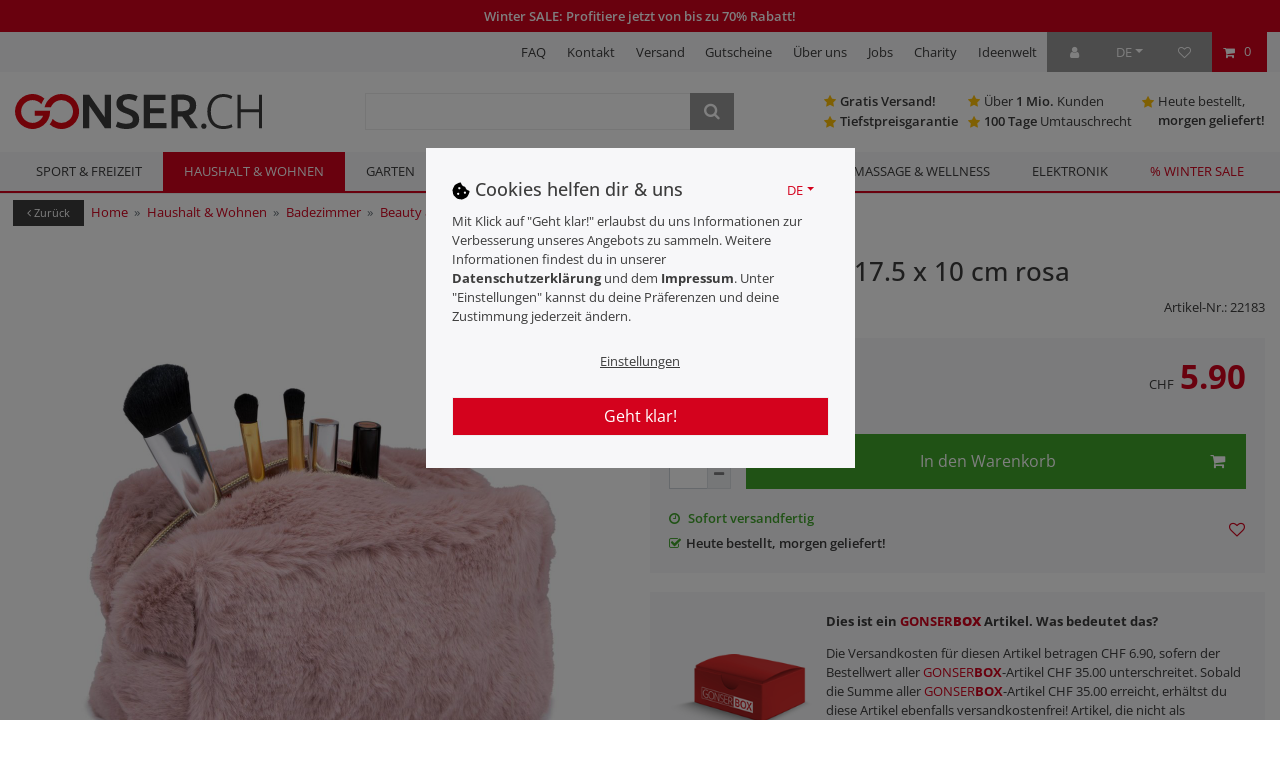

--- FILE ---
content_type: text/javascript; charset=utf-8
request_url: https://cdn02.plentymarkets.com/mrt54q44tptl/plugin/505/gonserdt/js/dist/chunks/ceres-client-2.min.js?v=bf15e683a6a12e10d1d7bf4f7409db278087778e
body_size: 11696
content:
(window.webpackJsonp=window.webpackJsonp||[]).push([[2],{370:function(e,t,a){"use strict";var s=function(){var e=this,t=e.$createElement,a=e._self._c||t;return a("div",{staticClass:"row"},[e.value.showPickupStation&&"DE"===e.selectedCountry.isoCode2&&"2"===e.addressType?[a("div",{staticClass:"col-12"},[a("div",{staticClass:"row"},[e.isInOptionalFields("de","delivery_address.salutation")?a("div",{staticClass:"col-12 col-sm-4"},[a("div",{directives:[{name:"validate",rawName:"v-validate",value:e.isInRequiredFields("de","delivery_address.salutation"),expression:"\n                            isInRequiredFields(\n                                'de',\n                                'delivery_address.salutation'\n                            )\n                        "}],staticClass:"input-unit"},[a("salutation-select",{attrs:{id:"txtSalutation"+e._uid,"address-data":e.value,"address-type":e.addressType,"enabled-address-fields":e.optionalAddressFields},on:{input:function(t){return e.emitInputEvent(t.field,t.value)}}}),e._v(" "),a("label",{attrs:{for:"txtSalutation"+e._uid}},[e._v("\n                            "+e._s(e.transformTranslation("Ceres::Template.addressSalutation","de","delivery_address.salutation"))+"\n                        ")])],1)]):e._e()])]),e._v(" "),a("div",{staticClass:"col-12"},[a("div",{staticClass:"row"},[e.isInOptionalFields("de","delivery_address.salutation")&&"company"===e.value.gender||e.isInOptionalFields("de","delivery_address.name1")&&!e.isInOptionalFields("de","delivery_address.salutation")?a("div",{staticClass:"col-12 col-sm-6"},[a("div",{staticClass:"input-unit",attrs:{"data-model":"name1","data-validate":"text"}},[a("input",{attrs:{id:"txtCompany"+e._uid,"data-testing":"packing-station-de-company",inputmode:"text",maxlength:"30",name:"company",type:"text"},domProps:{value:e.value.name1},on:{input:function(t){return e.emitInputEvent("name1",t.target.value)},keypress:function(t){return e.filterCharacters(t)}}}),e._v(" "),a("label",{attrs:{for:"txtCompany"+e._uid}},[e._v(e._s(e.$translate("Ceres::Template.addressCompany"))+"*")])])]):e._e()])]),e._v(" "),a("div",{staticClass:"col-12"},[a("div",{staticClass:"row"},[e.isInOptionalFields("de","delivery_address.title")?a("div",{staticClass:"col-12 col-sm-4"},[a("div",{directives:[{name:"validate",rawName:"v-validate:text",value:e.isInRequiredFields("de","delivery_address.title"),expression:"\n                            isInRequiredFields(\n                                'de',\n                                'delivery_address.title'\n                            )\n                        ",arg:"text"}],staticClass:"input-unit",attrs:{"data-model":"title"}},[a("input",{attrs:{id:"txtTitle"+e._uid,inputmode:"email",maxlength:"30",name:"title",type:"text"},domProps:{value:e.value.title},on:{input:function(t){return e.emitInputEvent("title",t.target.value)},keypress:function(t){return e.filterCharacters(t)}}}),e._v(" "),a("label",{attrs:{for:"txtTitle"+e._uid}},[e._v("\n                            "+e._s(e.transformTranslation("Ceres::Template.addressTitle","de","delivery_address.title"))+"\n                        ")])])]):e._e(),e._v(" "),e.areNameFieldsShown("de","delivery_address")?[a("div",{staticClass:"col-12 col-sm-4"},[a("div",{directives:[{name:"validate",rawName:"v-validate:text",value:e.areNameFieldsRequired("de","delivery_address"),expression:"\n                                areNameFieldsRequired(\n                                    'de',\n                                    'delivery_address'\n                                )\n                            ",arg:"text"}],staticClass:"input-unit",attrs:{"data-model":"name2"}},[a("input",{attrs:{id:"txtFirstName"+e._uid,"data-testing":"packing-station-de-firstname",inputmode:"text",maxlength:"19",name:"firstName",type:"text"},domProps:{value:e.value.name2},on:{input:function(t){return e.emitInputEvent("name2",t.target.value)},keypress:function(t){return e.filterCharacters(t)}}}),e._v(" "),a("label",{attrs:{for:"txtFirstName"+e._uid}},[e._v(e._s(e.$translate("Ceres::Template.addressFirstName"))+"\n                                "),e.areNameFieldsRequired("de","delivery_address")?[e._v("*")]:e._e()],2)])]),e._v(" "),a("div",{staticClass:"col-12 col-sm-4"},[a("div",{directives:[{name:"validate",rawName:"v-validate:text",value:e.areNameFieldsRequired("de","delivery_address"),expression:"\n                                areNameFieldsRequired(\n                                    'de',\n                                    'delivery_address'\n                                )\n                            ",arg:"text"}],staticClass:"input-unit",attrs:{"data-model":"name3"}},[a("input",{attrs:{id:"txtLastName"+e._uid,"data-testing":"packing-station-de-lastname",maxlength:"19",name:"lastName",type:"text"},domProps:{value:e.value.name3},on:{input:function(t){return e.emitInputEvent("name3",t.target.value)},keypress:function(t){return e.filterCharacters(t)}}}),e._v(" "),a("label",{attrs:{for:"txtLastName"+e._uid}},[e._v(e._s(e.$translate("Ceres::Template.addressLastName"))+"\n                                "),e.areNameFieldsRequired("de","delivery_address")?[e._v("*")]:e._e()],2)])])]:a("div",{staticClass:"col-12 col-sm-8"},[a("div",{directives:[{name:"validate",rawName:"v-validate:text",value:e.isInRequiredFields("de","delivery_address.contactPerson"),expression:"\n                            isInRequiredFields(\n                                'de',\n                                'delivery_address.contactPerson'\n                            )\n                        ",arg:"text"}],staticClass:"input-unit",attrs:{"data-model":"contactPerson"}},[a("input",{attrs:{id:"txtContactPerson"+e._uid,inputmode:"text",maxlength:"19",name:"lastName",type:"text"},domProps:{value:e.value.contactPerson},on:{input:function(t){return e.emitInputEvent("contactPerson",t.target.value)},keypress:function(t){return e.filterCharacters(t)}}}),e._v(" "),a("label",{attrs:{for:"txtContactPerson"+e._uid}},[e._v("\n                            "+e._s(e.transformTranslation("Ceres::Template.addressContactPerson","de","delivery_address.contactPerson"))+"\n                        ")])])]),e._v(" "),e.isInOptionalFields("de","delivery_address.name4")?a("div",{staticClass:"col-12 col-sm-4"},[a("div",{directives:[{name:"validate",rawName:"v-validate:text",value:e.isInRequiredFields("de","delivery_address.name4"),expression:"\n                            isInRequiredFields(\n                                'de',\n                                'delivery_address.name4'\n                            )\n                        ",arg:"text"}],staticClass:"input-unit",attrs:{"data-model":"name4"}},[a("input",{attrs:{id:"txtAdditionalName"+e._uid,inputmode:"text",maxlength:"30",name:"decorateName",type:"text"},domProps:{value:e.value.name4},on:{input:function(t){return e.emitInputEvent("name4",t.target.value)},keypress:function(t){return e.filterCharacters(t)}}}),e._v(" "),a("label",{attrs:{for:"txtAdditionalName"+e._uid}},[e._v("\n                            "+e._s(e.transformTranslation("Ceres::Template.addressAdditionalName","de","delivery_address.name4"))+"\n                        ")])])]):e._e(),e._v(" "),e.isInOptionalFields("de","delivery_address.phoneNumber")?a("div",{staticClass:"col-12 col-sm-4"},[a("div",{directives:[{name:"validate",rawName:"v-validate:text",value:e.isInRequiredFields("de","delivery_address.phoneNumber"),expression:"\n                            isInRequiredFields(\n                                'de',\n                                'delivery_address.phoneNumber'\n                            )\n                        ",arg:"text"}],staticClass:"input-unit",attrs:{"data-model":"telephone"}},[a("input",{attrs:{id:"txtTelephone"+e._uid,inputmode:"tel",maxlength:"30",name:"telephone",type:"tel"},domProps:{value:e.value.telephone},on:{input:function(t){return e.emitInputEvent("telephone",t.target.value)},keypress:function(t){return e.onlyNumbers("telephone",e._uid,t)}}}),e._v(" "),a("label",{attrs:{for:"txtTelephone"+e._uid}},[e._v("\n                            "+e._s(e.transformTranslation("Ceres::Template.addressTelephone","de","delivery_address.phoneNumber"))+"\n                        ")])])]):e._e()],2)]),e._v(" "),e.isParcelOrOfficeAvailable?a("div",{staticClass:"col-12"},[a("div",{staticClass:"row"},[a("div",{staticClass:"col-12"},[a("input",{attrs:{id:"showPickup"+e._uid,name:"togglePickup",type:"checkbox"},domProps:{checked:e.value.showPickupStation},on:{change:function(t){return e.togglePickupStation(t.target.checked)}}}),e._v(" "),a("label",{attrs:{for:"showPickup"+e._uid}},[e._v(e._s(e.$translate("Ceres::Template.addressToPickupStation")))])])])]):e._e(),e._v(" "),a("div",{staticClass:"col-12"},[a("div",{staticClass:"row"},[a("div",{staticClass:"col-12 col-sm-8"},[a("div",{staticClass:"input-unit",attrs:{"data-model":"address1","data-validate":""}},[a("select",{staticClass:"custom-select",attrs:{id:"address1"+e._uid},domProps:{value:e.value.address1},on:{change:function(t){return e.emitInputEvent("address1",t.target.value)}}},[e.isParcelBoxAvailable?a("option",{attrs:{value:"PACKSTATION"},domProps:{selected:e.isPickupStation}},[e._v("\n                                "+e._s(e.$translate("Ceres::Template.addressPackingStation"))+"\n                            ")]):e._e(),e._v(" "),e.isPostOfficeAvailable?a("option",{attrs:{value:"POSTFILIALE"},domProps:{selected:e.isPostOffice}},[e._v("\n                                "+e._s(e.$translate("Ceres::Template.addressPostOffice"))+"\n                            ")]):e._e()]),e._v(" "),a("label",{attrs:{for:"'address1' + _uid"}},[e._v(e._s(e.$translate("Ceres::Template.addressPickupLocation")))])])]),e._v(" "),a("div",{staticClass:"col-12 col-sm-4"},[a("div",{staticClass:"input-unit",attrs:{"data-model":"address2","data-validate":"text"}},[a("input",{attrs:{id:"txtNumber"+e._uid,autocomplete:"address-line2",inputmode:"text",maxlength:"30",name:"housenumber",type:"text"},domProps:{value:e.value.address2},on:{input:function(t){return e.emitInputEvent("address2",t.target.value)},keypress:function(t){return e.filterCharacters(t)}}}),e._v(" "),e.isPickupStation?a("label",{attrs:{for:"txtNumber"+e._uid}},[e._v(e._s(e.$translate("Ceres::Template.addressPackingStationNumber"))+"*")]):e._e(),e._v(" "),e.isPostOffice?a("label",{attrs:{for:"txtNumber"+e._uid}},[e._v(e._s(e.$translate("Ceres::Template.addressPostOfficeNumber"))+"*")]):e._e()])])])]),e._v(" "),a("div",{staticClass:"col-12"},[a("div",{staticClass:"row"},[a("div",{staticClass:"col-12 col-sm-6"},[a("div",{staticClass:"input-unit",attrs:{"data-model":"postNumber","data-validate":"text"}},[a("input",{attrs:{id:"postnumber"+e._uid,"data-testing":"packing-station-de-postnumber",inputmode:"text",maxlength:"30",name:"postnumber",type:"text"},domProps:{value:e.value.postNumber},on:{input:function(t){return e.emitInputEvent("postNumber",t.target.value)},keypress:function(t){return e.filterCharacters(t)}}}),e._v(" "),a("label",{attrs:{for:"postnumber"+e._uid}},[e._v(e._s(e.$translate("Ceres::Template.addressPostNummer"))+"*")])])]),e._v(" "),e.isInOptionalFields("de","delivery_address.address4")?a("div",{staticClass:"col-12 col-sm-6"},[a("div",{directives:[{name:"validate",rawName:"v-validate:text",value:e.isInRequiredFields("de","delivery_address.address4"),expression:"\n                            isInRequiredFields(\n                                'de',\n                                'delivery_address.address4'\n                            )\n                        ",arg:"text"}],staticClass:"input-unit",attrs:{"data-model":"address4"}},[a("input",{attrs:{id:"decorateAddress1"+e._uid,inputmode:"text",maxlength:"30",name:"decorateAddress",type:"text"},domProps:{value:e.value.address4},on:{input:function(t){return e.emitInputEvent("address4",t.target.value)},keypress:function(t){return e.filterCharacters(t)}}}),e._v(" "),a("label",{attrs:{for:"decorateAddress1"+e._uid}},[e._v("\n                            "+e._s(e.transformTranslation("Ceres::Template.addressAdditionalAddress2","de","delivery_address.address4"))+"\n                        ")])])]):e._e()])]),e._v(" "),a("div",{staticClass:"col-12 col-sm-4"},[a("div",{staticClass:"input-unit",attrs:{"data-model":"postalCode","data-validate":"postalCode"}},[a("input",{attrs:{id:"txtZip"+e._uid,"data-testing":"packing-station-de-postalcode",inputmode:"numeric",maxlength:"4",name:"zip",type:"text",minlength:"4"},domProps:{value:e.value.postalCode},on:{input:function(t){return e.emitInputEvent("postalCode",t.target.value)},keypress:function(t){return e.onlyNumbers("postalCode",e._uid,t)}}}),e._v(" "),a("label",{attrs:{for:"txtZip"+e._uid}},[e._v(e._s(e.$translate("Ceres::Template.addressZip"))+"*")]),e._v(" "),a("div",{ref:"errTxtZip"+e._uid,staticClass:"errmsg text-danger position-absolute small mt-1",staticStyle:{display:"none"},attrs:{id:"errTxtZip"+e._uid}},[e._v("\n                    "+e._s(e.$translate("GonserDT::Template.checkoutOnlyNumbers"))+"\n                ")])])]),e._v(" "),a("div",{staticClass:"col-12 col-sm-4"},[a("div",{staticClass:"input-unit",attrs:{"data-model":"town","data-validate":"text"}},[a("input",{attrs:{id:"txtPlace"+e._uid,"data-testing":"packing-station-de-town",inputmode:"text",maxlength:"30",name:"town",type:"text"},domProps:{value:e.value.town},on:{input:function(t){return e.emitInputEvent("town",t.target.value)},keypress:function(t){return e.filterCharacters(t)}}}),e._v(" "),a("label",{attrs:{for:"txtPlace"+e._uid}},[e._v(e._s(e.$translate("Ceres::Template.addressPlace"))+"*")])])]),e._v(" "),a("div",{staticClass:"col-12 col-sm-4",attrs:{"data-testing":"address-country-select"}},[a("country-select",{attrs:{"address-type":e.addressType,"optional-address-fields":e.optionalAddressFields,"required-address-fields":e.requiredAddressFields,specificCountryIds:[4,34],"selected-country-id":e.value.countryId,"selected-state-id":e.value.stateId},on:{"country-changed":function(t){return e.onSelectedCountryChanged(t)},"state-changed":function(t){return e.emitInputEvent("stateId",t)}}})],1),e._v(" "),e._t("custom-address-fields"),e._v(" "),a("div",{staticClass:"col-12"},[a("hr",{staticClass:"mt-0"}),e._v(" "),a("div",{staticClass:"row"},[e.isInOptionalFields("de","delivery_address.email")?a("div",{staticClass:"col-12"},[a("div",{directives:[{name:"validate",rawName:"v-validate:text",value:e.isInRequiredFields("de","delivery_address.email"),expression:"\n                            isInRequiredFields(\n                                'de',\n                                'delivery_address.email'\n                            )\n                        ",arg:"text"}],staticClass:"input-unit",attrs:{"data-model":"email"}},[a("input",{attrs:{id:"email"+e._uid,"data-testing":"packing-station-de-email-input",inputmode:"email",maxlength:"30",name:"email",type:"mail"},domProps:{value:e.value.email},on:{input:function(t){return e.emitInputEvent("email",t.target.value)},keypress:function(t){return e.filterCharacters(t)}}}),e._v(" "),a("label",{attrs:{for:"email"+e._uid}},[e._v(e._s(e.transformTranslation("Ceres::Template.addressMail","de","delivery_address.email")))])])]):e._e()])])]:"DE"==e.localeToShow&&"1"===e.addressType&&e.isMobile?[a("div",{staticClass:"col-12"},[a("div",{staticClass:"row"},[e.isInOptionalFields("de","billing_address.salutation")?a("div",{staticClass:"col-12 col-sm-4"},[a("div",{directives:[{name:"validate",rawName:"v-validate",value:e.isInRequiredFields("de","billing_address.salutation"),expression:"\n                            isInRequiredFields(\n                                'de',\n                                'billing_address.salutation'\n                            )\n                        "}],staticClass:"input-unit"},[a("salutation-select",{attrs:{id:"txtSalutation"+e._uid,"address-data":e.value,"address-type":e.addressType,"default-salutation":e.defaultSalutation,"enabled-address-fields":e.optionalAddressFields},on:{input:function(t){return e.emitInputEvent(t.field,t.value)}}}),e._v(" "),a("label",{attrs:{for:"txtSalutation"+e._uid}},[e._v("\n                            "+e._s(e.transformTranslation("Ceres::Template.addressSalutation","de","billing_address.salutation"))+"\n                        ")])],1)]):e._e()])]),e._v(" "),a("div",{staticClass:"col-12"},[a("div",{staticClass:"row"},[e.isInOptionalFields("de","billing_address.salutation")&&"company"===e.value.gender||e.isInOptionalFields("de","billing_address.name1")&&!e.isInOptionalFields("de","billing_address.salutation")?a("div",{staticClass:"col-12 col-sm-6"},[a("div",{staticClass:"input-unit",class:{"error-without-z":!1===e.isCompanyValid1,"success-without-z":!0===e.isCompanyValid1},attrs:{"data-model":"name1","data-validate":"text"}},[a("input",{attrs:{id:"txtCompany"+e._uid,"data-autofocus":"","data-testing":"billing-address-de-company",inputmode:"text",maxlength:"30",name:"company",type:"text"},domProps:{value:e.value.name1},on:{input:function(t){e.emitInputEvent("name1",t.target.value),e.clearTimer("C1"),e.setTimer("C1",(function(){e.isAddressEmpty(t.target.value,"company",1)}))},blur:function(t){e.clearTimer("C1"),e.isAddressEmpty(t.target.value,"company",1)},keypress:function(t){return e.filterCharacters(t)}}}),e._v(" "),a("label",{attrs:{for:"txtCompany"+e._uid}},[e._v(e._s(e.$translate("Ceres::Template.addressCompany"))+"*")])])]):e._e(),e._v(" "),a("div",{staticClass:"col-12 col-sm-6"},[a("vat-id",{attrs:{"is-required":e.isInRequiredFields("de","billing_address.vatNumber"),"selected-country-id":e.value.countryId,"show-input":e.isInOptionalFields("de","billing_address.salutation")&&"company"===e.value.gender&&e.isInOptionalFields("de","billing_address.vatNumber")||!e.isInOptionalFields("de","billing_address.salutation")&&e.isInOptionalFields("de","billing_address.name1")&&e.isInOptionalFields("de","billing_address.vatNumber"),value:e.value.vatNumber||""},on:{input:function(t){return e.emitInputEvent("vatNumber",t)}}})],1)])]),e._v(" "),a("div",{staticClass:"col-12",attrs:{"data-testing":"billing-address-de-name-inputs"}},[a("div",{staticClass:"row"},[e.isInOptionalFields("de","billing_address.title")?a("div",{staticClass:"col-12 col-sm-4"},[a("div",{directives:[{name:"validate",rawName:"v-validate:text",value:e.isInRequiredFields("de","billing_address.title"),expression:"\n                            isInRequiredFields(\n                                'de',\n                                'billing_address.title'\n                            )\n                        ",arg:"text"}],staticClass:"input-unit",attrs:{"data-model":"title"}},[a("input",{attrs:{id:"txtTitle"+e._uid,"data-autofocus":"","data-testing":"billing-address-de-title",inputmode:"text",maxlength:"30",name:"title",type:"text"},domProps:{value:e.value.title},on:{input:function(t){return e.emitInputEvent("title",t.target.value)},keypress:function(t){return e.filterCharacters(t)}}}),e._v(" "),a("label",{attrs:{for:"txtTitle"+e._uid}},[e._v("\n                            "+e._s(e.transformTranslation("Ceres::Template.addressTitle","de","billing_address.title"))+"\n                        ")])])]):e._e(),e._v(" "),e.areNameFieldsShown("de","billing_address")?[a("div",{staticClass:"col-12 col-sm-4"},[a("div",{directives:[{name:"validate",rawName:"v-validate:text",value:e.areNameFieldsRequired("de","billing_address"),expression:"\n                                areNameFieldsRequired(\n                                    'de',\n                                    'billing_address'\n                                )\n                            ",arg:"text"}],staticClass:"input-unit",class:{"error-without-z":!1===e.isFirstNameValid1,"success-without-z":!0===e.isFirstNameValid1},attrs:{"data-model":"name2"}},[a("input",{attrs:{id:"txtFirstName"+e._uid,"data-autofocus":"","data-testing":"billing-address-de-firstname",inputmode:"text",maxlength:"19",name:"firstName",type:"text"},domProps:{value:e.value.name2},on:{input:function(t){var a=t.target.value;e.emitInputEvent("name2",t.target.value),e.clearTimer("FN1"),e.setTimer("FN1",(function(){e.isAddressEmpty(a,"firstName",1)}))},blur:function(t){e.clearTimer("FN1"),e.isAddressEmpty(t.target.value,"firstName",1)},keypress:function(t){return e.filterCharacters(t)}}}),e._v(" "),a("label",{attrs:{for:"txtFirstName"+e._uid}},[e._v(e._s(e.$translate("Ceres::Template.addressFirstName"))+"\n                                "),e.areNameFieldsRequired("de","billing_address")?[e._v("*")]:e._e()],2)])]),e._v(" "),a("div",{staticClass:"col-12 col-sm-4"},[a("div",{directives:[{name:"validate",rawName:"v-validate:text",value:e.areNameFieldsRequired("de","billing_address"),expression:"\n                                areNameFieldsRequired(\n                                    'de',\n                                    'billing_address'\n                                )\n                            ",arg:"text"}],staticClass:"input-unit",class:{"error-without-z":!1===e.isLastNameValid1,"success-without-z":!0===e.isLastNameValid1},attrs:{"data-model":"name3"}},[a("input",{attrs:{id:"txtLastName"+e._uid,"data-testing":"billing-address-de-lastname",inputmode:"text",maxlength:"19",name:"lastName",type:"text"},domProps:{value:e.value.name3},on:{input:function(t){var a=t.target.value;e.emitInputEvent("name3",t.target.value),e.clearTimer("LN1"),e.setTimer("LN1",(function(){e.isAddressEmpty(a,"lastName",1)}))},blur:function(t){e.clearTimer("LN1"),e.isAddressEmpty(t.target.value,"lastName",1)},keypress:function(t){return e.filterCharacters(t)}}}),e._v(" "),a("label",{attrs:{for:"txtLastName"+e._uid}},[e._v(e._s(e.$translate("Ceres::Template.addressLastName"))+"\n                                "),e.areNameFieldsRequired("de","billing_address")?[e._v("*")]:e._e()],2)])])]:a("div",{staticClass:"col-12 col-sm-8"},[a("div",{directives:[{name:"validate",rawName:"v-validate:text",value:e.isInRequiredFields("de","billing_address.contactPerson"),expression:"\n                            isInRequiredFields(\n                                'de',\n                                'billing_address.contactPerson'\n                            )\n                        ",arg:"text"}],staticClass:"input-unit",attrs:{"data-model":"contactPerson"}},[a("input",{attrs:{id:"txtContactPerson"+e._uid,inputmode:"text",maxlength:"19",name:"lastName",type:"text"},domProps:{value:e.value.contactPerson},on:{input:function(t){return e.emitInputEvent("contactPerson",t.target.value)},keypress:function(t){return e.filterCharacters(t)}}}),e._v(" "),a("label",{attrs:{for:"txtContactPerson"+e._uid}},[e._v("\n                            "+e._s(e.transformTranslation("Ceres::Template.addressContactPerson","de","billing_address.contactPerson"))+"\n                        ")])])]),e._v(" "),e.isInOptionalFields("de","billing_address.name4")?a("div",{staticClass:"col-12 col-sm-4"},[a("div",{directives:[{name:"validate",rawName:"v-validate:text",value:e.isInRequiredFields("de","billing_address.name4"),expression:"\n                            isInRequiredFields(\n                                'de',\n                                'billing_address.name4'\n                            )\n                        ",arg:"text"}],staticClass:"input-unit",attrs:{"data-model":"name4"}},[a("input",{attrs:{id:"txtAdditionalName"+e._uid,inputmode:"text",maxlength:"30",name:"decorateName",type:"text"},domProps:{value:e.value.name4},on:{input:function(t){return e.emitInputEvent("name4",t.target.value)},keypress:function(t){return e.filterCharacters(t)}}}),e._v(" "),a("label",{attrs:{for:"txtAdditionalName"+e._uid}},[e._v("\n                            "+e._s(e.transformTranslation("Ceres::Template.addressAdditionalName","de","billing_address.name4"))+"\n                        ")])])]):e._e(),e._v(" "),e.isInOptionalFields("de","billing_address.birthday")?a("div",{staticClass:"col-12 col-sm-4"},[a("div",{directives:[{name:"validate",rawName:"v-validate:date",value:e.isInRequiredFields("de","billing_address.birthday")||!!e.value.birthday&&!!e.value.birthday.length,expression:"\n                            isInRequiredFields(\n                                'de',\n                                'billing_address.birthday'\n                            ) ||\n                            (!!value.birthday && !!value.birthday.length)\n                        ",arg:"date"}],staticClass:"input-unit",attrs:{"data-model":"birthday"}},[a("input",{attrs:{id:"txtBirthdate"+e._uid,max:(new Date).toISOString().split("T")[0],placeholder:e.$translate("Ceres::Template.addressBirthdatePlaceholder"),min:"1901-12-14",name:"birthday",type:"date"},domProps:{value:e.value.birthday},on:{input:function(t){return e.emitInputEvent("birthday",t.target.value)},keypress:function(t){return e.filterCharacters(t)}}}),e._v(" "),a("label",{attrs:{for:"txtBirthdate"+e._uid}},[e._v("\n                            "+e._s(e.transformTranslation("Ceres::Template.addressBirthdate","de","billing_address.birthday"))+"\n                        ")])])]):e._e(),e._v(" "),e.isInOptionalFields("de","billing_address.phoneNumber")?a("div",{staticClass:"col-12 col-sm-4"},[a("div",{directives:[{name:"validate",rawName:"v-validate:text",value:e.isInRequiredFields("de","billing_address.phoneNumber"),expression:"\n                            isInRequiredFields(\n                                'de',\n                                'billing_address.phoneNumber'\n                            )\n                        ",arg:"text"}],staticClass:"input-unit",attrs:{"data-model":"telephone"}},[a("input",{attrs:{id:"txtTelephone"+e._uid,inputmode:"tel",maxlength:"30",name:"telephone",type:"tel"},domProps:{value:e.value.telephone},on:{input:function(t){return e.emitInputEvent("telephone",t.target.value)},keypress:function(t){return e.filterCharacters(t)}}}),e._v(" "),a("label",{attrs:{for:"txtTelephone"+e._uid}},[e._v("\n                            "+e._s(e.transformTranslation("Ceres::Template.addressTelephone","de","billing_address.phoneNumber"))+"\n                        ")])])]):e._e()],2)]),e._v(" "),a("div",{staticClass:"col-12",attrs:{"data-testing":"billing-address-de-street-inputs"}},[a("div",{staticClass:"row"},[a("div",{staticClass:"col-12 col-sm-8"},[a("div",{staticClass:"input-unit",class:{"error-without-z":!1===e.isStreetNameValid1,"success-without-z":!0===e.isStreetNameValid1},attrs:{"data-model":"address1","data-validate":"text"}},[a("input",{attrs:{id:"txtStreet"+e._uid,autocomplete:"address-line1","data-testing":"billing-address-de-street",inputmode:"text",maxlength:"30",name:"street",type:"text"},domProps:{value:e.value.address1},on:{input:function(t){var a=t.target.value;e.emitInputEvent("address1",t.target.value),e.clearTimer("SN1"),e.setTimer("SN1",(function(){e.isAddressEmpty(a,"street",1)}))},blur:function(t){e.clearTimer("SN1"),e.isAddressEmpty(t.target.value,"street",1)},keypress:function(t){return e.filterCharacters(t)}}}),e._v(" "),a("label",{attrs:{for:"txtStreet"+e._uid}},[e._v(e._s(e.$translate("Ceres::Template.addressStreet"))+"*")])])]),e._v(" "),a("div",{staticClass:"col-12 col-sm-4"},[a("div",{staticClass:"input-unit",class:{"error-without-z":!1===e.isHouseNumberValid1,"success-without-z":!0===e.isHouseNumberValid1},attrs:{"data-model":"address2","data-validate":"text"}},[a("input",{attrs:{id:"txtNumber"+e._uid,autocomplete:"address-line2","data-testing":"billing-address-de-house-number",inputmode:"text",maxlength:"30",name:"housenumber",type:"text"},domProps:{value:e.value.address2},on:{input:function(t){var a=t.target.value;e.emitInputEvent("address2",t.target.value),e.clearTimer("HN1"),e.setTimer("HN1",(function(){e.isAddressEmpty(a,"houseNumber",1)}))},blur:function(t){e.clearTimer("HN1"),e.isAddressEmpty(t.target.value,"houseNumber",1)},keypress:function(t){return e.filterCharacters(t)}}}),e._v(" "),a("label",{attrs:{for:"txtNumber"+e._uid}},[e._v(e._s(e.$translate("Ceres::Template.addressNumber"))+"*")])])])])]),e._v(" "),a("div",{staticClass:"col-12"},[a("div",{staticClass:"row"},[e.isInOptionalFields("de","billing_address.address3")?a("div",{staticClass:"col-12 col-sm-6"},[a("div",{directives:[{name:"validate",rawName:"v-validate:text",value:e.isInRequiredFields("de","billing_address.address3"),expression:"\n                            isInRequiredFields(\n                                'de',\n                                'billing_address.address3'\n                            )\n                        ",arg:"text"}],staticClass:"input-unit",attrs:{"data-model":"address3"}},[a("input",{attrs:{id:"decorateAddress0"+e._uid,inputmode:"text",maxlength:"30",name:"decorateAddress",type:"text"},domProps:{value:e.value.address3},on:{input:function(t){return e.emitInputEvent("address3",t.target.value)},keypress:function(t){return e.filterCharacters(t)}}}),e._v(" "),a("label",{attrs:{for:"decorateAddress0"+e._uid}},[e._v("\n                            "+e._s(e.transformTranslation("Ceres::Template.addressAdditionalAddress1","de","billing_address.address3"))+"\n                        ")])])]):e._e(),e._v(" "),e.isInOptionalFields("de","billing_address.address4")?a("div",{staticClass:"col-12 col-sm-6"},[a("div",{directives:[{name:"validate",rawName:"v-validate:text",value:e.isInRequiredFields("de","billing_address.address4"),expression:"\n                            isInRequiredFields(\n                                'de',\n                                'billing_address.address4'\n                            )\n                        ",arg:"text"}],staticClass:"input-unit",attrs:{"data-model":"address4"}},[a("input",{attrs:{id:"decorateAddress1"+e._uid,inputmode:"text",maxlength:"30",name:"decorateAddress",type:"text"},domProps:{value:e.value.address4},on:{input:function(t){return e.emitInputEvent("address4",t.target.value)},keypress:function(t){return e.filterCharacters(t)}}}),e._v(" "),a("label",{attrs:{for:"decorateAddress1"+e._uid}},[e._v("\n                            "+e._s(e.transformTranslation("Ceres::Template.addressAdditionalAddress2","de","billing_address.address4"))+"\n                        ")])])]):e._e()])]),e._v(" "),a("div",{staticClass:"col-12 col-sm-4"},[a("div",{staticClass:"input-unit",class:{"error-without-z":!1===e.isPostalCodeValid1,"success-without-z":!0===e.isPostalCodeValid1},attrs:{"data-model":"postalCode","data-validate":"postalCode"}},[a("input",{staticClass:"postalCodeCustom",attrs:{id:"txtZip"+e._uid,"data-testing":"billing-address-de-zip",inputmode:"numeric",maxlength:"4",name:"zip",type:"text",pattern:".{4,4}"},domProps:{value:e.value.postalCode},on:{input:function(t){var a=t.target.value;e.emitInputEvent("postalCode",t.target.value),e.clearTimer("ZIP1"),e.setTimer("ZIP1",(function(){e.validatePostalCode(a,1)}))},blur:function(t){e.clearTimer("ZIP1"),e.validatePostalCode(t.target.value,1)},keypress:function(t){return e.onlyNumbers("postalCode",e._uid,t)}}}),e._v(" "),a("label",{attrs:{for:"txtZip"+e._uid}},[e._v("\n                    "+e._s(e.$translate("Ceres::Template.addressZip"))+"*\n                ")]),e._v(" "),a("div",{ref:"errTxtZip"+e._uid,staticClass:"errmsg text-danger position-absolute small mt-1",staticStyle:{display:"none"},attrs:{id:"errTxtZip"+e._uid}},[e._v("\n                    "+e._s(e.$translate("GonserDT::Template.checkoutOnlyNumbers"))+"\n                ")]),e._v(" "),a("div",{staticClass:"errTxtZipLength bg-warning p-3"},[e._v("\n                    "+e._s(e.$translate("GonserDT::Template.checkoutZipLength"))+"\n                ")])])]),e._v(" "),a("div",{staticClass:"col-12 col-sm-4"},[a("div",{staticClass:"input-unit",class:{"error-without-z":!1===e.isTownValid1,"success-without-z":!0===e.isTownValid1},attrs:{"data-model":"town","data-validate":"text"}},[a("input",{attrs:{id:"txtPlace"+e._uid,"data-testing":"billing-address-de-town",inputmode:"text",maxlength:"30",name:"town",type:"text"},domProps:{value:e.value.town},on:{input:function(t){var a=t.target.value;e.emitInputEvent("town",t.target.value),e.clearTimer("T1"),e.setTimer("T1",(function(){e.isAddressEmpty(a,"town",1)}))},blur:function(t){e.clearTimer("T1"),e.isAddressEmpty(t.target.value,"town",1)},keypress:function(t){return e.filterCharacters(t)}}}),e._v(" "),a("label",{attrs:{for:"txtPlace"+e._uid}},[e._v(e._s(e.$translate("Ceres::Template.addressPlace"))+"*")])])]),e._v(" "),a("div",{staticClass:"col-12 col-sm-4",attrs:{"data-testing":"address-country-select"}},[a("country-select",{attrs:{"address-type":e.addressType,"optional-address-fields":e.optionalAddressFields,"required-address-fields":e.requiredAddressFields,specificCountryIds:[4,34],"selected-country-id":e.value.countryId,"selected-state-id":e.value.stateId},on:{"country-changed":function(t){return e.onSelectedCountryChanged(t)},"state-changed":function(t){return e.emitInputEvent("stateId",t)}}})],1),e._v(" "),e._t("custom-address-fields"),e._v(" "),a("div",{staticClass:"col-12"},[a("hr",{staticClass:"mt-0"}),e._v(" "),a("div",{staticClass:"row"},[e.isInOptionalFields("de","billing_address.email")?a("div",{staticClass:"col-12"},[a("div",{directives:[{name:"validate",rawName:"v-validate:text",value:e.isInRequiredFields("de","billing_address.email"),expression:"\n                            isInRequiredFields(\n                                'de',\n                                'billing_address.email'\n                            )\n                        ",arg:"text"}],staticClass:"input-unit",attrs:{"data-model":"email"}},[a("input",{attrs:{id:"email"+e._uid,"data-testing":"billing-address-de-email-input",inputmode:"email",maxlength:"30",name:"email",type:"mail"},domProps:{value:e.value.email},on:{input:function(t){return e.emitInputEvent("email",t.target.value)},keypress:function(t){return e.filterCharacters(t)}}}),e._v(" "),a("label",{attrs:{for:"email"+e._uid}},[e._v("\n                            "+e._s(e.transformTranslation("Ceres::Template.addressMail","de","billing_address.email"))+"\n                        ")])])]):e._e()])])]:"DE"!=e.localeToShow||"1"!==e.addressType||e.isMobile?"GB"==e.localeToShow&&"1"===e.addressType?[a("div",{staticClass:"col-12"},[a("div",{staticClass:"row"},[e.isInOptionalFields("gb","billing_address.salutation")?a("div",{staticClass:"col-12 col-sm-4"},[a("div",{directives:[{name:"validate",rawName:"v-validate",value:e.isInRequiredFields("gb","billing_address.salutation"),expression:"\n                            isInRequiredFields(\n                                'gb',\n                                'billing_address.salutation'\n                            )\n                        "}],staticClass:"input-unit"},[a("salutation-select",{attrs:{id:"txtSalutation"+e._uid,"address-data":e.value,"address-type":e.addressType,"enabled-address-fields":e.optionalAddressFields},on:{input:function(t){return e.emitInputEvent(t.field,t.value)}}}),e._v(" "),a("label",{attrs:{for:"txtSalutation"+e._uid}},[e._v("\n                            "+e._s(e.transformTranslation("Ceres::Template.addressSalutation","gb","billing_address.salutation"))+"\n                        ")])],1)]):e._e()])]),e._v(" "),a("div",{staticClass:"col-12"},[a("div",{staticClass:"row"},[e.isInOptionalFields("gb","billing_address.salutation")&&"company"===e.value.gender||e.isInOptionalFields("gb","billing_address.name1")&&!e.isInOptionalFields("gb","billing_address.salutation")?a("div",{staticClass:"col-12 col-sm-6"},[a("div",{staticClass:"input-unit",attrs:{"data-model":"name1","data-validate":"text"}},[a("input",{attrs:{id:"txtCompany"+e._uid,"data-autofocus":"",inputmode:"text",maxlength:"30",name:"company",type:"text"},domProps:{value:e.value.name1},on:{input:function(t){return e.emitInputEvent("name1",t.target.value)},keypress:function(t){return e.filterCharacters(t)}}}),e._v(" "),a("label",{attrs:{for:"txtCompany"+e._uid}},[e._v("\n                            "+e._s(e.$translate("Ceres::Template.addressCompany"))+"*\n                        ")])])]):e._e(),e._v(" "),a("div",{staticClass:"col-12 col-sm-6"},[a("vat-id",{attrs:{"is-required":e.isInRequiredFields("gb","billing_address.vatNumber"),"selected-country-id":e.value.countryId,"show-input":e.isInOptionalFields("gb","billing_address.salutation")&&"company"===e.value.gender&&e.isInOptionalFields("gb","billing_address.vatNumber")||!e.isInOptionalFields("gb","billing_address.salutation")&&e.isInOptionalFields("gb","billing_address.name1")&&e.isInOptionalFields("gb","billing_address.vatNumber"),value:e.value.vatNumber||""},on:{input:function(t){return e.emitInputEvent("vatNumber",t)}}})],1)])]),e._v(" "),a("div",{staticClass:"col-12"},[a("div",{staticClass:"row"},[e.isInOptionalFields("gb","billing_address.title")?a("div",{staticClass:"col-12 col-sm-4"},[a("div",{directives:[{name:"validate",rawName:"v-validate:text",value:e.isInRequiredFields("gb","billing_address.title"),expression:"\n                            isInRequiredFields(\n                                'gb',\n                                'billing_address.title'\n                            )\n                        ",arg:"text"}],staticClass:"input-unit",attrs:{"data-model":"title"}},[a("input",{attrs:{id:"txtTitle"+e._uid,"data-autofocus":"",inputmode:"text",maxlength:"30",name:"title",type:"text"},domProps:{value:e.value.title},on:{input:function(t){return e.emitInputEvent("title",t.target.value)},keypress:function(t){return e.filterCharacters(t)}}}),e._v(" "),a("label",{attrs:{for:"txtTitle"+e._uid}},[e._v("\n                            "+e._s(e.transformTranslation("Ceres::Template.addressTitle","gb","billing_address.title"))+"\n                        ")])])]):e._e(),e._v(" "),e.areNameFieldsShown("gb","billing_address")?[a("div",{staticClass:"col-12 col-sm-4"},[a("div",{directives:[{name:"validate",rawName:"v-validate:text",value:e.areNameFieldsRequired("gb","billing_address"),expression:"\n                                areNameFieldsRequired(\n                                    'gb',\n                                    'billing_address'\n                                )\n                            ",arg:"text"}],staticClass:"input-unit",attrs:{"data-model":"name2"}},[a("input",{attrs:{id:"txtFirstName"+e._uid,"data-autofocus":"","data-model":"name2",inputmode:"text",maxlength:"19",name:"firstName",type:"text"},domProps:{value:e.value.name2},on:{input:function(t){return e.emitInputEvent("name2",t.target.value)},keypress:function(t){return e.filterCharacters(t)}}}),e._v(" "),a("label",{attrs:{for:"txtFirstName"+e._uid}},[e._v(e._s(e.$translate("Ceres::Template.addressFirstName"))+"\n                                "),e.areNameFieldsRequired("gb","billing_address")?[e._v("*")]:e._e()],2)])]),e._v(" "),a("div",{staticClass:"col-12 col-sm-4"},[a("div",{directives:[{name:"validate",rawName:"v-validate:text",value:e.areNameFieldsRequired("gb","billing_address"),expression:"\n                                areNameFieldsRequired(\n                                    'gb',\n                                    'billing_address'\n                                )\n                            ",arg:"text"}],staticClass:"input-unit",attrs:{"data-model":"name3"}},[a("input",{attrs:{id:"txtLastName"+e._uid,"data-model":"name3",inputmode:"text",maxlength:"19",name:"lastName",type:"text"},domProps:{value:e.value.name3},on:{input:function(t){return e.emitInputEvent("name3",t.target.value)},keypress:function(t){return e.filterCharacters(t)}}}),e._v(" "),a("label",{attrs:{for:"txtLastName"+e._uid}},[e._v(e._s(e.$translate("Ceres::Template.addressLastName"))+"\n                                "),e.areNameFieldsRequired("gb","billing_address")?[e._v("*")]:e._e()],2)])])]:a("div",{staticClass:"col-12 col-sm-8"},[a("div",{directives:[{name:"validate",rawName:"v-validate:text",value:e.isInRequiredFields("gb","billing_address.contactPerson"),expression:"\n                            isInRequiredFields(\n                                'gb',\n                                'billing_address.contactPerson'\n                            )\n                        ",arg:"text"}],staticClass:"input-unit",attrs:{"data-model":"contactPerson"}},[a("input",{attrs:{id:"txtContactPerson"+e._uid,inputmode:"text",maxlength:"19",name:"lastName",type:"text"},domProps:{value:e.value.contactPerson},on:{input:function(t){return e.emitInputEvent("contactPerson",t.target.value)},keypress:function(t){return e.filterCharacters(t)}}}),e._v(" "),a("label",{attrs:{for:"txtContactPerson"+e._uid}},[e._v("\n                            "+e._s(e.transformTranslation("Ceres::Template.addressContactPerson","gb","billing_address.contactPerson"))+"\n                        ")])])]),e._v(" "),e.isInOptionalFields("gb","billing_address.name4")?a("div",{staticClass:"col-sm-4"},[a("div",{directives:[{name:"validate",rawName:"v-validate:text",value:e.isInRequiredFields("gb","billing_address.name4"),expression:"\n                            isInRequiredFields(\n                                'gb',\n                                'billing_address.name4'\n                            )\n                        ",arg:"text"}],staticClass:"input-unit",attrs:{"data-model":"name4"}},[a("input",{attrs:{id:"txtAdditionalName"+e._uid,inputmode:"text",maxlength:"30",name:"decorateName",type:"text"},domProps:{value:e.value.name4},on:{input:function(t){return e.emitInputEvent("name4",t.target.value)},keypress:function(t){return e.filterCharacters(t)}}}),e._v(" "),a("label",{attrs:{for:"txtAdditionalName"+e._uid}},[e._v("\n                            "+e._s(e.transformTranslation("Ceres::Template.addressGBNameAffix","gb","billing_address.name4"))+"\n                        ")])])]):e._e(),e._v(" "),e.isInOptionalFields("gb","billing_address.birthday")?a("div",{staticClass:"col-12 col-sm-4"},[a("div",{directives:[{name:"validate",rawName:"v-validate:date",value:e.isInRequiredFields("gb","billing_address.birthday")||!!e.value.birthday&&!!e.value.birthday.length,expression:"\n                            isInRequiredFields(\n                                'gb',\n                                'billing_address.birthday'\n                            ) ||\n                            (!!value.birthday && !!value.birthday.length)\n                        ",arg:"date"}],staticClass:"input-unit",attrs:{"data-model":"birthday"}},[a("input",{attrs:{id:"txtBirthdate"+e._uid,max:(new Date).toISOString().split("T")[0],placeholder:e.$translate("Ceres::Template.addressBirthdatePlaceholder"),min:"1901-12-14",name:"birthday",type:"date"},domProps:{value:e.value.birthday},on:{input:function(t){return e.emitInputEvent("birthday",t.target.value)},keypress:function(t){return e.filterCharacters(t)}}}),e._v(" "),a("label",{attrs:{for:"txtBirthdate"+e._uid}},[e._v("\n                            "+e._s(e.transformTranslation("Ceres::Template.addressBirthdate","gb","billing_address.birthday"))+"\n                        ")])])]):e._e(),e._v(" "),e.isInOptionalFields("gb","billing_address.phoneNumber")?a("div",{staticClass:"col-12 col-sm-4"},[a("div",{directives:[{name:"validate",rawName:"v-validate:text",value:e.isInRequiredFields("gb","billing_address.phoneNumber"),expression:"\n                            isInRequiredFields(\n                                'gb',\n                                'billing_address.phoneNumber'\n                            )\n                        ",arg:"text"}],staticClass:"input-unit",attrs:{"data-model":"telephone"}},[a("input",{attrs:{id:"txtTelephone"+e._uid,inputmode:"tel",maxlength:"30",name:"telephone",type:"tel"},domProps:{value:e.value.telephone},on:{input:function(t){return e.emitInputEvent("telephone",t.target.value)},keypress:function(t){return e.onlyNumbers("telephone",e._uid,t)}}}),e._v(" "),a("label",{attrs:{for:"txtTelephone"+e._uid}},[e._v("\n                            "+e._s(e.transformTranslation("Ceres::Template.addressTelephone","gb","billing_address.phoneNumber"))+"\n                        ")])])]):e._e()],2)]),e._v(" "),a("div",{staticClass:"col-12",attrs:{"data-testing":"invoice-addresses-street-select-gb"}},[a("div",{staticClass:"row"},[a("div",{staticClass:"col-12 col-sm-12"},[a("div",{staticClass:"input-unit",attrs:{"data-model":"address1","data-validate":"text"}},[a("input",{attrs:{id:"txtStreet"+e._uid,autocomplete:"address-line1",inputmode:"text",maxlength:"30",name:"street",type:"text"},domProps:{value:e.value.address1},on:{input:function(t){return e.emitInputEvent("address1",t.target.value)},keypress:function(t){return e.filterCharacters(t)}}}),e._v(" "),a("label",{attrs:{for:"txtStreet"+e._uid}},[e._v("\n                            "+e._s(e.$translate("Ceres::Template.addressENAddressLine1"))+"*\n                        ")])])]),e._v(" "),e.isInOptionalFields("gb","billing_address.address2")?a("div",{staticClass:"col-12 col-sm-12"},[a("div",{directives:[{name:"validate",rawName:"v-validate:text",value:e.isInRequiredFields("gb","billing_address.address2"),expression:"\n                            isInRequiredFields(\n                                'gb',\n                                'billing_address.address2'\n                            )\n                        ",arg:"text"}],staticClass:"input-unit",attrs:{"data-model":"address2"}},[a("input",{attrs:{id:"txtNumber"+e._uid,autocomplete:"address-line2",inputmode:"text",maxlength:"30",name:"housenumber",type:"text"},domProps:{value:e.value.address2},on:{input:function(t){return e.emitInputEvent("address2",t.target.value)},keypress:function(t){return e.filterCharacters(t)}}}),e._v(" "),a("label",{attrs:{for:"txtNumber"+e._uid}},[e._v("\n                            "+e._s(e.transformTranslation("Ceres::Template.addressENAddressLine2","gb","billing_address.address2"))+"\n                        ")])])]):e._e()])]),e._v(" "),a("div",{staticClass:"col-12"},[a("div",{staticClass:"row"},[e.isInOptionalFields("gb","billing_address.address3")?a("div",{staticClass:"col-12 col-sm-12"},[a("div",{directives:[{name:"validate",rawName:"v-validate:text",value:e.isInRequiredFields("gb","billing_address.address3"),expression:"\n                            isInRequiredFields(\n                                'gb',\n                                'billing_address.address3'\n                            )\n                        ",arg:"text"}],staticClass:"input-unit",attrs:{"data-model":"address3"}},[a("input",{attrs:{id:"decorateAddress0"+e._uid,inputmode:"text",maxlength:"30",name:"buildingName",type:"text"},domProps:{value:e.value.address3},on:{input:function(t){return e.emitInputEvent("address3",t.target.value)},keypress:function(t){return e.filterCharacters(t)}}}),e._v(" "),a("label",{attrs:{for:"decorateAddress0"+e._uid}},[e._v("\n                            "+e._s(e.transformTranslation("Ceres::Template.addressENAddressLine3","gb","billing_address.address3"))+"\n                        ")])])]):e._e(),e._v(" "),e.isInOptionalFields("gb","billing_address.address4")?a("div",{staticClass:"col-12 col-sm-12"},[a("div",{directives:[{name:"validate",rawName:"v-validate:text",value:e.isInRequiredFields("gb","billing_address.address4"),expression:"\n                            isInRequiredFields(\n                                'gb',\n                                'billing_address.address4'\n                            )\n                        ",arg:"text"}],staticClass:"input-unit",attrs:{"data-model":"address4"}},[a("input",{attrs:{id:"decorateAddress0"+e._uid,inputmode:"text",maxlength:"30",name:"buildingName",type:"text"},domProps:{value:e.value.address4},on:{input:function(t){return e.emitInputEvent("address4",t.target.value)},keypress:function(t){return e.filterCharacters(t)}}}),e._v(" "),a("label",{attrs:{for:"decorateAddress0"+e._uid}},[e._v("\n                            "+e._s(e.transformTranslation("Ceres::Template.addressENAddressLine4","gb","billing_address.address4"))+"\n                        ")])])]):e._e()])]),e._v(" "),a("div",{staticClass:"col-12 col-sm-4"},[a("div",{staticClass:"input-unit",attrs:{"data-model":"town","data-validate":"text"}},[a("input",{attrs:{id:"txtPlace"+e._uid,inputmode:"text",maxlength:"30",name:"town",type:"text"},domProps:{value:e.value.town},on:{input:function(t){return e.emitInputEvent("town",t.target.value)},keypress:function(t){return e.filterCharacters(t)}}}),e._v(" "),a("label",{attrs:{for:"txtPlace"+e._uid}},[e._v(e._s(e.$translate("Ceres::Template.addressPlace"))+"*")])])]),e._v(" "),a("div",{staticClass:"col-12 col-sm-4"},[a("div",{staticClass:"input-unit",attrs:{"data-model":"postalCode","data-validate":"postalCode"}},[a("input",{attrs:{id:"txtZip"+e._uid,inputmode:"numeric",maxlength:"4",name:"zip",type:"text",pattern:".{4,4}"},domProps:{value:e.value.postalCode},on:{input:function(t){return e.emitInputEvent("postalCode",t.target.value)},keypress:function(t){return e.onlyNumbers("postalCode",e._uid,t)}}}),e._v(" "),a("label",{attrs:{for:"txtZip"+e._uid}},[e._v(e._s(e.$translate("Ceres::Template.addressZip"))+"*")]),e._v(" "),a("div",{ref:"errTxtZip"+e._uid,staticClass:"errmsg test3 text-danger position-absolute small mt-1",staticStyle:{display:"none"},attrs:{id:"errTxtZip"+e._uid}},[e._v("\n                    "+e._s(e.$translate("GonserDT::Template.checkoutOnlyNumbers"))+"\n                ")])])]),e._v(" "),a("div",{staticClass:"col-12 col-sm-4",attrs:{"data-testing":"address-country-select"}},[a("country-select",{attrs:{"address-type":e.addressType,"optional-address-fields":e.optionalAddressFields,"required-address-fields":e.requiredAddressFields,specificCountryIds:[4,34],"selected-country-id":e.value.countryId,"selected-state-id":e.value.stateId},on:{"country-changed":function(t){return e.onSelectedCountryChanged(t)},"state-changed":function(t){return e.emitInputEvent("stateId",t)}}})],1),e._v(" "),e._t("custom-address-fields"),e._v(" "),a("div",{staticClass:"col-12"},[a("hr",{staticClass:"mt-0"}),e._v(" "),a("div",{staticClass:"row"},[e.isInOptionalFields("gb","billing_address.email")?a("div",{staticClass:"col-12"},[a("div",{directives:[{name:"validate",rawName:"v-validate:text",value:e.isInRequiredFields("gb","billing_address.email"),expression:"\n                            isInRequiredFields(\n                                'gb',\n                                'billing_address.email'\n                            )\n                        ",arg:"text"}],staticClass:"input-unit",attrs:{"data-model":"email"}},[a("input",{attrs:{id:"email"+e._uid,"data-testing":"billing-address-gb-email-input",inputmode:"email",name:"email",type:"mail"},domProps:{value:e.value.email},on:{input:function(t){return e.emitInputEvent("email",t.target.value)},keypress:function(t){return e.filterCharacters(t)}}}),e._v(" "),a("label",{attrs:{for:"email"+e._uid}},[e._v(e._s(e.transformTranslation("Ceres::Template.addressMail","gb","billing_address.email")))])])]):e._e()])])]:"DE"==e.localeToShow&&"2"===e.addressType&&e.isMobile?[a("div",{staticClass:"col-12"},[a("div",{staticClass:"row"},[e.isInOptionalFields("de","delivery_address.salutation")?a("div",{staticClass:"col-12"},[a("div",{directives:[{name:"validate",rawName:"v-validate",value:e.isInRequiredFields("de","delivery_address.salutation"),expression:"\n                            isInRequiredFields(\n                                'de',\n                                'delivery_address.salutation'\n                            )\n                        "}],staticClass:"input-unit"},[a("salutation-select",{attrs:{id:"txtSalutation"+e._uid,"address-data":e.value,"address-type":e.addressType,"enabled-address-fields":e.optionalAddressFields},on:{input:function(t){return e.emitInputEvent(t.field,t.value)}}}),e._v(" "),a("label",{attrs:{for:"txtSalutation"+e._uid}},[e._v("\n                            "+e._s(e.transformTranslation("Ceres::Template.addressSalutation","de","delivery_address.salutation"))+"\n                        ")])],1)]):e._e()])]),e._v(" "),a("div",{staticClass:"col-12"},[a("div",{staticClass:"row"},[e.isInOptionalFields("de","delivery_address.salutation")&&"company"===e.value.gender||e.isInOptionalFields("de","delivery_address.name1")&&!e.isInOptionalFields("de","delivery_address.salutation")?a("div",{staticClass:"col-12 col-sm-6"},[a("div",{staticClass:"input-unit",class:{"error-without-z":!1===e.isCompanyNameValid2,"success-without-z":!0===e.isCompanyNameValid2},attrs:{"data-model":"name1","data-validate":"text"}},[a("input",{attrs:{id:"txtCompany"+e._uid,"data-autofocus":"",inputmode:"text",maxlength:"30",name:"company",type:"text"},domProps:{value:e.value.name1},on:{input:function(t){e.emitInputEvent("name1",t.target.value),e.clearTimer("C2"),e.setTimer("C2",(function(){e.isAddressEmpty(t.target.value,"company",2)}))},blur:function(t){e.clearTimer("C2"),e.isAddressEmpty(t.target.value,"company",2)},keypress:function(t){return e.filterCharacters(t)}}}),e._v(" "),a("label",{attrs:{for:"txtCompany"+e._uid}},[e._v(e._s(e.$translate("Ceres::Template.addressCompany"))+"*")])])]):e._e(),e._v(" "),a("div",{staticClass:"col-12 col-sm-6"},[a("vat-id",{attrs:{"is-required":e.isInRequiredFields("de","delivery_address.vatNumber"),"selected-country-id":e.value.countryId,"show-input":e.isInOptionalFields("de","delivery_address.salutation")&&"company"===e.value.gender&&e.isInOptionalFields("de","delivery_address.vatNumber")||!e.isInOptionalFields("de","delivery_address.salutation")&&e.isInOptionalFields("de","delivery_address.name1")&&e.isInOptionalFields("de","delivery_address.vatNumber"),value:e.value.vatNumber||""},on:{input:function(t){return e.emitInputEvent("vatNumber",t)}}})],1)])]),e._v(" "),a("div",{staticClass:"col-12"},[a("div",{staticClass:"row"},[e.isInOptionalFields("de","delivery_address.title")?a("div",{staticClass:"col-12 col-sm-4"},[a("div",{directives:[{name:"validate",rawName:"v-validate:text",value:e.isInRequiredFields("de","delivery_address.title"),expression:"\n                            isInRequiredFields(\n                                'de',\n                                'delivery_address.title'\n                            )\n                        ",arg:"text"}],staticClass:"input-unit",attrs:{"data-model":"title"}},[a("input",{attrs:{id:"txtTitle"+e._uid,"data-autofocus":"",inputmode:"text",maxlength:"30",name:"title",type:"text"},domProps:{value:e.value.title},on:{input:function(t){return e.emitInputEvent("title",t.target.value)},keypress:function(t){return e.filterCharacters(t)}}}),e._v(" "),a("label",{attrs:{for:"txtTitle"+e._uid}},[e._v("\n                            "+e._s(e.transformTranslation("Ceres::Template.addressTitle","de","delivery_address.title"))+"\n                        ")])])]):e._e(),e._v(" "),e.areNameFieldsShown("de","delivery_address")?[a("div",{staticClass:"col-12 col-sm-4"},[a("div",{directives:[{name:"validate",rawName:"v-validate:text",value:e.areNameFieldsRequired("de","delivery_address"),expression:"\n                                areNameFieldsRequired(\n                                    'de',\n                                    'delivery_address'\n                                )\n                            ",arg:"text"}],staticClass:"input-unit",class:{"error-without-z":!1===e.isFirstNameValid2,"success-without-z":!0===e.isFirstNameValid2},attrs:{"data-model":"name2"}},[a("input",{attrs:{id:"txtFirstName"+e._uid,"data-autofocus":"","data-testing":"delivery-address-de-firstname",inputmode:"text",maxlength:"19",name:"firstName",type:"text"},domProps:{value:e.value.name2},on:{input:function(t){var a=t.target.value;e.emitInputEvent("name2",t.target.value),e.clearTimer("FN2"),e.setTimer("FN2",(function(){e.isAddressEmpty(a,"firstName",2)}))},blur:function(t){e.clearTimer("FN2"),e.isAddressEmpty(t.target.value,"firstName",2)},keypress:function(t){return e.filterCharacters(t)}}}),e._v(" "),a("label",{attrs:{for:"txtFirstName"+e._uid}},[e._v(e._s(e.$translate("Ceres::Template.addressFirstName"))+"\n                                "),e.areNameFieldsRequired("de","delivery_address")?[e._v("*")]:e._e()],2)])]),e._v(" "),a("div",{staticClass:"col-12 col-sm-4"},[a("div",{directives:[{name:"validate",rawName:"v-validate:text",value:e.areNameFieldsRequired("de","delivery_address"),expression:"\n                                areNameFieldsRequired(\n                                    'de',\n                                    'delivery_address'\n                                )\n                            ",arg:"text"}],staticClass:"input-unit",class:{"error-without-z":!1===e.isLastNameValid2,"success-without-z":!0===e.isLastNameValid2},attrs:{"data-model":"name3"}},[a("input",{attrs:{id:"txtLastName"+e._uid,"data-testing":"delivery-address-de-lastname",inputmode:"text",maxlength:"19",name:"lastName",type:"text"},domProps:{value:e.value.name3},on:{input:function(t){var a=t.target.value;e.emitInputEvent("name3",t.target.value),e.clearTimer("LN2"),e.setTimer("LN2",(function(){e.isAddressEmpty(a,"lastName",2)}))},blur:function(t){e.clearTimer("LN2"),e.isAddressEmpty(t.target.value,"lastName",2)},keypress:function(t){return e.filterCharacters(t)}}}),e._v(" "),a("label",{attrs:{for:"txtLastName"+e._uid}},[e._v(e._s(e.$translate("Ceres::Template.addressLastName"))+"\n                                "),e.areNameFieldsRequired("de","delivery_address")?[e._v("*")]:e._e()],2)])])]:a("div",{staticClass:"col-12 col-sm-8"},[a("div",{directives:[{name:"validate",rawName:"v-validate:text",value:e.isInRequiredFields("de","delivery_address.contactPerson"),expression:"\n                            isInRequiredFields(\n                                'de',\n                                'delivery_address.contactPerson'\n                            )\n                        ",arg:"text"}],staticClass:"input-unit",attrs:{"data-model":"contactPerson"}},[a("input",{attrs:{id:"txtContactPerson"+e._uid,inputmode:"text",maxlength:"19",name:"lastName",type:"text"},domProps:{value:e.value.contactPerson},on:{input:function(t){return e.emitInputEvent("contactPerson",t.target.value)},keypress:function(t){return e.filterCharacters(t)}}}),e._v(" "),a("label",{attrs:{for:"txtContactPerson"+e._uid}},[e._v("\n                            "+e._s(e.transformTranslation("Ceres::Template.addressContactPerson","de","delivery_address.contactPerson"))+"\n                        ")])])]),e._v(" "),e.isInOptionalFields("de","delivery_address.name4")?a("div",{staticClass:"col-12 col-sm-4"},[a("div",{directives:[{name:"validate",rawName:"v-validate:text",value:e.isInRequiredFields("de","delivery_address.name4"),expression:"\n                            isInRequiredFields(\n                                'de',\n                                'delivery_address.name4'\n                            )\n                        ",arg:"text"}],staticClass:"input-unit",attrs:{"data-model":"name4"}},[a("input",{attrs:{id:"txtAdditionalName"+e._uid,inputmode:"text",maxlength:"30",name:"decorateName",type:"text"},domProps:{value:e.value.name4},on:{input:function(t){return e.emitInputEvent("name4",t.target.value)},keypress:function(t){return e.filterCharacters(t)}}}),e._v(" "),a("label",{attrs:{for:"txtAdditionalName"+e._uid}},[e._v("\n                            "+e._s(e.transformTranslation("Ceres::Template.addressAdditionalName","de","delivery_address.name4"))+"\n                        ")])])]):e._e(),e._v(" "),e.isInOptionalFields("de","delivery_address.phoneNumber")?a("div",{staticClass:"col-12 col-sm-4"},[a("div",{directives:[{name:"validate",rawName:"v-validate:text",value:e.isInRequiredFields("de","delivery_address.phoneNumber"),expression:"\n                            isInRequiredFields(\n                                'de',\n                                'delivery_address.phoneNumber'\n                            )\n                        ",arg:"text"}],staticClass:"input-unit",attrs:{"data-model":"telephone"}},[a("input",{attrs:{id:"txtTelephone"+e._uid,inputmode:"tel",maxlength:"30",name:"telephone",type:"tel"},domProps:{value:e.value.telephone},on:{input:function(t){return e.emitInputEvent("telephone",t.target.value)},keypress:function(t){return e.onlyNumbers("telephone",e._uid,t)}}}),e._v(" "),a("label",{attrs:{for:"txtTelephone"+e._uid}},[e._v("\n                            "+e._s(e.transformTranslation("Ceres::Template.addressTelephone","de","delivery_address.phoneNumber"))+"\n                        ")])])]):e._e()],2)]),e._v(" "),e.isParcelOrOfficeAvailable?a("div",{staticClass:"col-12"},[a("div",{staticClass:"row"},[a("div",{staticClass:"col-12"},[a("input",{attrs:{id:"showPickup"+e._uid,name:"togglePickup",type:"checkbox"},domProps:{checked:e.value.showPickupStation},on:{change:function(t){return e.togglePickupStation(t.target.checked)}}}),e._v(" "),a("label",{attrs:{for:"showPickup"+e._uid}},[e._v(e._s(e.$translate("Ceres::Template.addressToPickupStation")))])])])]):e._e(),e._v(" "),a("div",{staticClass:"col-12"},[a("div",{staticClass:"row"},[a("div",{staticClass:"col-12 col-sm-8"},[a("div",{staticClass:"input-unit",class:{"error-without-z":!1===e.isStreetNameValid2,"success-without-z":!0===e.isStreetNameValid2},attrs:{"data-model":"address1","data-validate":"text"}},[a("input",{attrs:{id:"txtStreet"+e._uid,autocomplete:"address-line1","data-testing":"delivery-address-de-street",inputmode:"text",maxlength:"30",name:"street",type:"text"},domProps:{value:e.value.address1},on:{input:function(t){var a=t.target.value;e.emitInputEvent("address1",t.target.value),e.clearTimer("SN2"),e.setTimer("SN2",(function(){e.isAddressEmpty(a,"street",2)}))},blur:function(t){e.clearTimer("SN2"),e.isAddressEmpty(t.target.value,"street",2)},keypress:function(t){return e.filterCharacters(t)}}}),e._v(" "),a("label",{attrs:{for:"txtStreet"+e._uid}},[e._v(e._s(e.$translate("Ceres::Template.addressStreet"))+"*")])])]),e._v(" "),a("div",{staticClass:"col-12 col-sm-4"},[a("div",{staticClass:"input-unit",class:{"error-without-z":!1===e.isHouseNumberValid2,"success-without-z":!0===e.isHouseNumberValid2},attrs:{"data-model":"address2","data-validate":"text"}},[a("input",{attrs:{id:"txtNumber"+e._uid,autocomplete:"address-line2","data-testing":"delivery-address-de-housenumber",inputmode:"text",maxlength:"30",name:"housenumber",type:"text"},domProps:{value:e.value.address2},on:{input:function(t){var a=t.target.value;e.emitInputEvent("address2",t.target.value),e.clearTimer("HN2"),e.setTimer("HN2",(function(){e.isAddressEmpty(a,"houseNumber",2)}))},blur:function(t){e.clearTimer("HN2"),e.isAddressEmpty(t.target.value,"houseNumber",2)},keypress:function(t){return e.filterCharacters(t)}}}),e._v(" "),a("label",{attrs:{for:"txtNumber"+e._uid}},[e._v(e._s(e.$translate("Ceres::Template.addressNumber"))+"*")])])])])]),e._v(" "),a("div",{staticClass:"col-12"},[a("div",{staticClass:"row"},[e.isInOptionalFields("de","delivery_address.address3")?a("div",{staticClass:"col-12 col-sm-6"},[a("div",{directives:[{name:"validate",rawName:"v-validate:text",value:e.isInRequiredFields("de","delivery_address.address3"),expression:"\n                            isInRequiredFields(\n                                'de',\n                                'delivery_address.address3'\n                            )\n                        ",arg:"text"}],staticClass:"input-unit",attrs:{"data-model":"address3"}},[a("input",{attrs:{id:"decorateAddress0"+e._uid,inputmode:"text",maxlength:"30",name:"decorateAddress",type:"text"},domProps:{value:e.value.address3},on:{input:function(t){return e.emitInputEvent("address3",t.target.value)},keypress:function(t){return e.filterCharacters(t)}}}),e._v(" "),a("label",{attrs:{for:"decorateAddress0"+e._uid}},[e._v("\n                            "+e._s(e.transformTranslation("Ceres::Template.addressAdditionalAddress1","de","delivery_address.address3"))+"\n                        ")])])]):e._e(),e._v(" "),e.isInOptionalFields("de","delivery_address.address4")?a("div",{staticClass:"col-12 col-sm-6"},[a("div",{directives:[{name:"validate",rawName:"v-validate:text",value:e.isInRequiredFields("de","delivery_address.address4"),expression:"\n                            isInRequiredFields(\n                                'de',\n                                'delivery_address.address4'\n                            )\n                        ",arg:"text"}],staticClass:"input-unit",attrs:{"data-model":"address4"}},[a("input",{attrs:{id:"decorateAddress1"+e._uid,inputmode:"text",maxlength:"30",name:"decorateAddress",type:"text"},domProps:{value:e.value.address4},on:{input:function(t){return e.emitInputEvent("address4",t.target.value)},keypress:function(t){return e.filterCharacters(t)}}}),e._v(" "),a("label",{attrs:{for:"decorateAddress1"+e._uid}},[e._v("\n                            "+e._s(e.transformTranslation("Ceres::Template.addressAdditionalAddress2","de","delivery_address.address4"))+"\n                        ")])])]):e._e()])]),e._v(" "),a("div",{staticClass:"col-12 col-sm-4"},[a("div",{staticClass:"input-unit",class:{"error-without-z":!1===e.isPostalCodeValid2,"success-without-z":!0===e.isPostalCodeValid2},attrs:{"data-model":"postalCode","data-validate":"postalCode"}},[a("input",{staticClass:"postalCodeCustomDelivery",attrs:{id:"txtZip"+e._uid,"data-testing":"delivery-address-de-zip",inputmode:"numeric",maxlength:"4",name:"zip",type:"text",pattern:".{4,4}"},domProps:{value:e.value.postalCode},on:{input:function(t){var a=t.target.value;e.emitInputEvent("postalCode",t.target.value),e.clearTimer("ZIP2"),e.setTimer("ZIP2",(function(){e.validatePostalCode(a,2)}))},blur:function(t){e.clearTimer("ZIP2"),e.validatePostalCode(t.target.value,2)},keypress:function(t){return e.onlyNumbers("postalCode",e._uid,t)}}}),e._v(" "),a("label",{attrs:{for:"txtZip"+e._uid}},[e._v(e._s(e.$translate("Ceres::Template.addressZip"))+"*")]),e._v(" "),a("div",{ref:"errTxtZip"+e._uid,staticClass:"errmsg test4 text-danger position-absolute small mt-1",staticStyle:{display:"none"},attrs:{id:"errTxtZip"+e._uid}},[e._v("\n                    "+e._s(e.$translate("GonserDT::Template.checkoutOnlyNumbers"))+"\n                ")]),e._v(" "),a("div",{staticClass:"errTxtZipLengthDelivery bg-warning p-3"},[e._v("\n                    "+e._s(e.$translate("GonserDT::Template.checkoutZipLength"))+"\n                ")])])]),e._v(" "),a("div",{staticClass:"col-12 col-sm-4"},[a("div",{staticClass:"input-unit",class:{"error-without-z":!1===e.isTownValid2,"success-without-z":!0===e.isTownValid2},attrs:{"data-model":"town","data-validate":"text"}},[a("input",{attrs:{id:"txtPlace"+e._uid,"data-testing":"delivery-address-de-town",inputmode:"text",maxlength:"30",name:"town",type:"text"},domProps:{value:e.value.town},on:{input:function(t){var a=t.target.value;e.emitInputEvent("town",t.target.value),e.clearTimer("T2"),e.setTimer("T2",(function(){e.isAddressEmpty(a,"town",2)}))},blur:function(t){e.clearTimer("T2"),e.isAddressEmpty(t.target.value,"town",2)},keypress:function(t){return e.filterCharacters(t)}}}),e._v(" "),a("label",{attrs:{for:"txtPlace"+e._uid}},[e._v(e._s(e.$translate("Ceres::Template.addressPlace"))+"*")])])]),e._v(" "),a("div",{staticClass:"col-12 col-sm-4",attrs:{"data-testing":"address-country-select"}},[a("country-select",{attrs:{"address-type":e.addressType,"optional-address-fields":e.optionalAddressFields,"required-address-fields":e.requiredAddressFields,specificCountryIds:[4,34],"selected-country-id":e.value.countryId,"selected-state-id":e.value.stateId},on:{"country-changed":function(t){return e.onSelectedCountryChanged(t)},"state-changed":function(t){return e.emitInputEvent("stateId",t)}}})],1),e._v(" "),e._t("custom-address-fields"),e._v(" "),a("div",{staticClass:"col-12"},[a("hr",{staticClass:"mt-0"}),e._v(" "),a("div",{staticClass:"row"},[e.isInOptionalFields("de","delivery_address.email")?a("div",{staticClass:"col-12"},[a("div",{directives:[{name:"validate",rawName:"v-validate:text",value:e.isInRequiredFields("de","delivery_address.email"),expression:"\n                            isInRequiredFields(\n                                'de',\n                                'delivery_address.email'\n                            )\n                        ",arg:"text"}],staticClass:"input-unit",attrs:{"data-model":"email"}},[a("input",{attrs:{id:"email"+e._uid,"data-testing":"delivery-address-de-email-input",inputmode:"email",maxlength:"30",name:"email",type:"mail"},domProps:{value:e.value.email},on:{input:function(t){return e.emitInputEvent("email",t.target.value)},keypress:function(t){return e.filterCharacters(t)}}}),e._v(" "),a("label",{attrs:{for:"email"+e._uid}},[e._v(e._s(e.transformTranslation("Ceres::Template.addressMail","de","delivery_address.email")))])])]):e._e()])])]:"DE"!=e.localeToShow||"2"!==e.addressType||e.isMobile?"GB"==e.localeToShow&&"2"===e.addressType?[a("div",{staticClass:"col-12"},[a("div",{staticClass:"row"},[e.isInOptionalFields("gb","delivery_address.salutation")?a("div",{staticClass:"col-12 col-sm-4"},[a("div",{directives:[{name:"validate",rawName:"v-validate",value:e.isInRequiredFields("gb","delivery_address.salutation"),expression:"\n                            isInRequiredFields(\n                                'gb',\n                                'delivery_address.salutation'\n                            )\n                        "}],staticClass:"input-unit"},[a("salutation-select",{attrs:{id:"txtSalutation"+e._uid,"address-data":e.value,"address-type":e.addressType,"enabled-address-fields":e.optionalAddressFields},on:{input:function(t){return e.emitInputEvent(t.field,t.value)}}}),e._v(" "),a("label",{attrs:{for:"txtSalutation"+e._uid}},[e._v("\n                            "+e._s(e.transformTranslation("Ceres::Template.addressSalutation","gb","delivery_address.salutation"))+"\n                        ")])],1)]):e._e()])]),e._v(" "),a("div",{staticClass:"col-12"},[a("div",{staticClass:"row"},[e.isInOptionalFields("gb","delivery_address.salutation")&&"company"===e.value.gender||e.isInOptionalFields("gb","delivery_address.name1")&&!e.isInOptionalFields("gb","delivery_address.salutation")?a("div",{staticClass:"col-12 col-sm-6"},[a("div",{staticClass:"input-unit",attrs:{"data-model":"name1","data-validate":"text"}},[a("input",{attrs:{id:"txtCompany"+e._uid,"data-autofocus":"",inputmode:"text",maxlength:"30",name:"company",type:"text"},domProps:{value:e.value.name1},on:{input:function(t){return e.emitInputEvent("name1",t.target.value)},keypress:function(t){return e.filterCharacters(t)}}}),e._v(" "),a("label",{attrs:{for:"txtCompany"+e._uid}},[e._v(e._s(e.$translate("Ceres::Template.addressCompany"))+"*")])])]):e._e(),e._v(" "),a("div",{staticClass:"col-12 col-sm-6"},[a("vat-id",{attrs:{"is-required":e.isInRequiredFields("gb","delivery_address.vatNumber"),"selected-country-id":e.value.countryId,"show-input":e.isInOptionalFields("gb","delivery_address.salutation")&&"company"===e.value.gender&&e.isInOptionalFields("gb","delivery_address.vatNumber")||!e.isInOptionalFields("gb","delivery_address.salutation")&&e.isInOptionalFields("gb","delivery_address.name1")&&e.isInOptionalFields("gb","delivery_address.vatNumber"),value:e.value.vatNumber||""},on:{input:function(t){return e.emitInputEvent("vatNumber",t)}}})],1)])]),e._v(" "),a("div",{staticClass:"col-12"},[a("div",{staticClass:"row"},[e.isInOptionalFields("gb","delivery_address.title")?a("div",{staticClass:"col-12 col-sm-4"},[a("div",{directives:[{name:"validate",rawName:"v-validate:text",value:e.isInRequiredFields("gb","delivery_address.title"),expression:"\n                            isInRequiredFields(\n                                'gb',\n                                'delivery_address.title'\n                            )\n                        ",arg:"text"}],staticClass:"input-unit",attrs:{"data-model":"title"}},[a("input",{attrs:{id:"txtTitle"+e._uid,"data-autofocus":"",inputmode:"text",maxlength:"30",name:"title",type:"text"},domProps:{value:e.value.title},on:{input:function(t){return e.emitInputEvent("title",t.target.value)},keypress:function(t){return e.filterCharacters(t)}}}),e._v(" "),a("label",{attrs:{for:"txtTitle"+e._uid}},[e._v("\n                            "+e._s(e.transformTranslation("Ceres::Template.addressTitle","gb","delivery_address.title"))+"\n                        ")])])]):e._e(),e._v(" "),e.areNameFieldsShown("gb","delivery_address")?[a("div",{staticClass:"col-12 col-sm-4"},[a("div",{directives:[{name:"validate",rawName:"v-validate:text",value:e.areNameFieldsRequired("gb","delivery_address"),expression:"\n                                areNameFieldsRequired(\n                                    'gb',\n                                    'delivery_address'\n                                )\n                            ",arg:"text"}],staticClass:"input-unit",attrs:{"data-model":"name2"}},[a("input",{attrs:{id:"txtFirstName"+e._uid,"data-autofocus":"",inputmode:"text",maxlength:"19",name:"firstName",type:"text"},domProps:{value:e.value.name2},on:{input:function(t){return e.emitInputEvent("name2",t.target.value)},keypress:function(t){return e.filterCharacters(t)}}}),e._v(" "),a("label",{attrs:{for:"txtFirstName"+e._uid}},[e._v(e._s(e.$translate("Ceres::Template.addressFirstName"))+"\n                                "),e.areNameFieldsRequired("gb","delivery_address")?[e._v("*")]:e._e()],2)])]),e._v(" "),a("div",{staticClass:"col-12 col-sm-4"},[a("div",{directives:[{name:"validate",rawName:"v-validate:text",value:e.areNameFieldsRequired("gb","delivery_address"),expression:"\n                                areNameFieldsRequired(\n                                    'gb',\n                                    'delivery_address'\n                                )\n                            ",arg:"text"}],staticClass:"input-unit",attrs:{"data-model":"name3"}},[a("input",{attrs:{id:"txtLastName"+e._uid,inputmode:"text",maxlength:"19",name:"lastName",type:"text"},domProps:{value:e.value.name3},on:{input:function(t){return e.emitInputEvent("name3",t.target.value)},keypress:function(t){return e.filterCharacters(t)}}}),e._v(" "),a("label",{attrs:{for:"txtLastName"+e._uid}},[e._v(e._s(e.$translate("Ceres::Template.addressLastName"))+"\n                                "),e.areNameFieldsRequired("gb","delivery_address")?[e._v("*")]:e._e()],2)])])]:a("div",{staticClass:"col-12 col-sm-8"},[a("div",{directives:[{name:"validate",rawName:"v-validate:text",value:e.isInRequiredFields("gb","delivery_address.contactPerson"),expression:"\n                            isInRequiredFields(\n                                'gb',\n                                'delivery_address.contactPerson'\n                            )\n                        ",arg:"text"}],staticClass:"input-unit",attrs:{"data-model":"contactPerson"}},[a("input",{attrs:{id:"txtContactPerson"+e._uid,inputmode:"text",maxlength:"19",name:"lastName",type:"text"},domProps:{value:e.value.contactPerson},on:{input:function(t){return e.emitInputEvent("contactPerson",t.target.value)},keypress:function(t){return e.filterCharacters(t)}}}),e._v(" "),a("label",{attrs:{for:"txtContactPerson"+e._uid}},[e._v("\n                            "+e._s(e.transformTranslation("Ceres::Template.addressContactPerson","gb","delivery_address.contactPerson"))+"\n                        ")])])]),e._v(" "),e.isInOptionalFields("gb","delivery_address.name4")?a("div",{staticClass:"col-12 col-sm-4"},[a("div",{directives:[{name:"validate",rawName:"v-validate:text",value:e.isInRequiredFields("gb","delivery_address.name4"),expression:"\n                            isInRequiredFields(\n                                'gb',\n                                'delivery_address.name4'\n                            )\n                        ",arg:"text"}],staticClass:"input-unit",attrs:{"data-model":"name4"}},[a("input",{attrs:{id:"txtAdditionalName"+e._uid,inputmode:"text",maxlength:"30",name:"decorateName",type:"text"},domProps:{value:e.value.name4},on:{input:function(t){return e.emitInputEvent("name4",t.target.value)},keypress:function(t){return e.filterCharacters(t)}}}),e._v(" "),a("label",{attrs:{for:"txtAdditionalName"+e._uid}},[e._v("\n                            "+e._s(e.transformTranslation("Ceres::Template.addressGBNameAffix","gb","delivery_address.name4"))+"\n                        ")])])]):e._e(),e._v(" "),e.isInOptionalFields("gb","delivery_address.phoneNumber")?a("div",{staticClass:"col-12 col-sm-4"},[a("div",{directives:[{name:"validate",rawName:"v-validate:text",value:e.isInRequiredFields("gb","delivery_address.phoneNumber"),expression:"\n                            isInRequiredFields(\n                                'gb',\n                                'delivery_address.phoneNumber'\n                            )\n                        ",arg:"text"}],staticClass:"input-unit",attrs:{"data-model":"telephone"}},[a("input",{attrs:{id:"txtTelephone"+e._uid,inputmode:"tel",maxlength:"30",name:"telephone",type:"tel"},domProps:{value:e.value.telephone},on:{input:function(t){return e.emitInputEvent("telephone",t.target.value)},keypress:function(t){return e.onlyNumbers("telephone",e._uid,t)}}}),e._v(" "),a("label",{attrs:{for:"txtTelephone"+e._uid}},[e._v("\n                            "+e._s(e.transformTranslation("Ceres::Template.addressTelephone","gb","delivery_address.phoneNumber"))+"\n                        ")])])]):e._e()],2)]),e._v(" "),a("div",{staticClass:"col-12"},[a("div",{staticClass:"row"},[a("div",{staticClass:"col-12 col-sm-8"},[a("div",{staticClass:"input-unit",attrs:{"data-model":"address1","data-validate":"text"}},[a("input",{attrs:{id:"txtStreet"+e._uid,autocomplete:"address-line1",inputmode:"text",maxlength:"30",name:"street",type:"text"},domProps:{value:e.value.address1},on:{input:function(t){return e.emitInputEvent("address1",t.target.value)},keypress:function(t){return e.filterCharacters(t)}}}),e._v(" "),a("label",{attrs:{for:"txtStreet"+e._uid}},[e._v(e._s(e.$translate("Ceres::Template.addressENAddressLine1"))+"*")])])]),e._v(" "),e.isInOptionalFields("gb","delivery_address.address2")?a("div",{staticClass:"col-12 col-sm-12"},[a("div",{directives:[{name:"validate",rawName:"v-validate:text",value:e.isInRequiredFields("gb","delivery_address.address2"),expression:"\n                            isInRequiredFields(\n                                'gb',\n                                'delivery_address.address2'\n                            )\n                        ",arg:"text"}],staticClass:"input-unit",attrs:{"data-model":"address2"}},[a("input",{attrs:{id:"txtNumber"+e._uid,autocomplete:"address-line2",inputmode:"text",maxlength:"30",name:"housenumber",type:"text"},domProps:{value:e.value.address2},on:{input:function(t){return e.emitInputEvent("address2",t.target.value)},keypress:function(t){return e.filterCharacters(t)}}}),e._v(" "),a("label",{attrs:{for:"txtNumber"+e._uid}},[e._v("\n                            "+e._s(e.transformTranslation("Ceres::Template.addressENAddressLine2","gb","delivery_address.address2"))+"\n                        ")])])]):e._e()])]),e._v(" "),a("div",{staticClass:"col-12"},[a("div",{staticClass:"row"},[e.isInOptionalFields("gb","delivery_address.address3")?a("div",{staticClass:"col-12 col-sm-6"},[a("div",{directives:[{name:"validate",rawName:"v-validate:text",value:e.isInRequiredFields("gb","delivery_address.address3"),expression:"\n                            isInRequiredFields(\n                                'gb',\n                                'delivery_address.address3'\n                            )\n                        ",arg:"text"}],staticClass:"input-unit",attrs:{"data-model":"address3"}},[a("input",{attrs:{id:"decorateAddress0"+e._uid,inputmode:"text",maxlength:"30",name:"buildingName",type:"text"},domProps:{value:e.value.address3},on:{input:function(t){return e.emitInputEvent("address3",t.target.value)},keypress:function(t){return e.filterCharacters(t)}}}),e._v(" "),a("label",{attrs:{for:"decorateAddress0"+e._uid}},[e._v("\n                            "+e._s(e.transformTranslation("Ceres::Template.addressENAddressLine3","gb","delivery_address.address3"))+"\n                        ")])])]):e._e(),e._v(" "),e.isInOptionalFields("gb","delivery_address.address4")?a("div",{staticClass:"col-12 col-sm-12"},[a("div",{directives:[{name:"validate",rawName:"v-validate:text",value:e.isInRequiredFields("gb","delivery_address.address4"),expression:"\n                            isInRequiredFields(\n                                'gb',\n                                'delivery_address.address4'\n                            )\n                        ",arg:"text"}],staticClass:"input-unit",attrs:{"data-model":"address4"}},[a("input",{attrs:{id:"decorateAddress1"+e._uid,inputmode:"text",maxlength:"30",name:"buildingName",type:"text"},domProps:{value:e.value.address4},on:{input:function(t){return e.emitInputEvent("address4",t.target.value)},keypress:function(t){return e.filterCharacters(t)}}}),e._v(" "),a("label",{attrs:{for:"decorateAddress1"+e._uid}},[e._v("\n                            "+e._s(e.transformTranslation("Ceres::Template.addressENAddressLine4","gb","delivery_address.address4"))+"\n                        ")])])]):e._e()])]),e._v(" "),a("div",{staticClass:"col-12 col-sm-4"},[a("div",{staticClass:"input-unit",attrs:{"data-model":"town","data-validate":"text"}},[a("input",{attrs:{id:"txtPlace"+e._uid,inputmode:"text",maxlength:"30",name:"town",type:"text"},domProps:{value:e.value.town},on:{input:function(t){return e.emitInputEvent("town",t.target.value)},keypress:function(t){return e.filterCharacters(t)}}}),e._v(" "),a("label",{attrs:{for:"txtPlace"+e._uid}},[e._v(e._s(e.$translate("Ceres::Template.addressPlace"))+"*")])])]),e._v(" "),a("div",{staticClass:"col-12 col-sm-4"},[a("div",{staticClass:"input-unit",attrs:{"data-model":"postalCode","data-validate":"postalCode"}},[a("input",{attrs:{id:"txtZip"+e._uid,inputmode:"numeric",maxlength:"4",name:"zip",type:"text",pattern:".{4,4}"},domProps:{value:e.value.postalCode},on:{input:function(t){return e.emitInputEvent("postalCode",t.target.value)},keypress:function(t){return e.onlyNumbers("postalCode",e._uid,t)}}}),e._v(" "),a("label",{attrs:{for:"txtZip"+e._uid}},[e._v(e._s(e.$translate("Ceres::Template.addressZip"))+"*")]),e._v(" "),a("div",{ref:"errTxtZip"+e._uid,staticClass:"errmsg test5 text-danger position-absolute small mt-1",staticStyle:{display:"none"},attrs:{id:"errTxtZip"+e._uid}},[e._v("\n                    "+e._s(e.$translate("GonserDT::Template.checkoutOnlyNumbers"))+"\n                ")])])]),e._v(" "),a("div",{staticClass:"col-12 col-sm-4",attrs:{"data-testing":"address-country-select"}},[a("country-select",{attrs:{"address-type":e.addressType,"optional-address-fields":e.optionalAddressFields,"required-address-fields":e.requiredAddressFields,specificCountryIds:[4,34],"selected-country-id":e.value.countryId,"selected-state-id":e.value.stateId},on:{"country-changed":function(t){return e.onSelectedCountryChanged(t)},"state-changed":function(t){return e.emitInputEvent("stateId",t)}}})],1),e._v(" "),e._t("custom-address-fields"),e._v(" "),a("div",{staticClass:"col-12"},[a("hr",{staticClass:"mt-0"}),e._v(" "),a("div",{staticClass:"row"},[e.isInOptionalFields("gb","delivery_address.email")?a("div",{staticClass:"col-12"},[a("div",{directives:[{name:"validate",rawName:"v-validate:text",value:e.isInRequiredFields("gb","delivery_address.email"),expression:"\n                            isInRequiredFields(\n                                'gb',\n                                'delivery_address.email'\n                            )\n                        ",arg:"text"}],staticClass:"input-unit",attrs:{"data-model":"email"}},[a("input",{attrs:{id:"email"+e._uid,"data-testing":"delivery-address-gb-email-input",inputmode:"email",maxlength:"30",name:"email",type:"mail"},domProps:{value:e.value.email},on:{input:function(t){return e.emitInputEvent("email",t.target.value)},keypress:function(t){return e.filterCharacters(t)}}}),e._v(" "),a("label",{attrs:{for:"email"+e._uid}},[e._v(e._s(e.transformTranslation("Ceres::Template.addressMail","gb","delivery_address.email")))])])]):e._e()])])]:e._e():[a("div",{staticClass:"col-12"},[a("div",{staticClass:"row"},[e.isInOptionalFields("de","delivery_address.salutation")?a("div",{staticClass:"col-12 col-sm-4"},[a("div",{directives:[{name:"validate",rawName:"v-validate",value:e.isInRequiredFields("de","delivery_address.salutation"),expression:"\n                            isInRequiredFields(\n                                'de',\n                                'delivery_address.salutation'\n                            )\n                        "}],staticClass:"input-unit"},[a("salutation-select",{attrs:{id:"txtSalutation"+e._uid,"address-data":e.value,"address-type":e.addressType,"enabled-address-fields":e.optionalAddressFields},on:{input:function(t){return e.emitInputEvent(t.field,t.value)}}}),e._v(" "),a("label",{attrs:{for:"txtSalutation"+e._uid}},[e._v("\n                            "+e._s(e.transformTranslation("Ceres::Template.addressSalutation","de","delivery_address.salutation"))+"\n                        ")])],1)]):e._e(),e._v(" "),e.isInOptionalFields("de","delivery_address.title")?a("div",{staticClass:"col-12 col-sm-4"},[a("div",{directives:[{name:"validate",rawName:"v-validate:text",value:e.isInRequiredFields("de","delivery_address.title"),expression:"\n                            isInRequiredFields(\n                                'de',\n                                'delivery_address.title'\n                            )\n                        ",arg:"text"}],staticClass:"input-unit",attrs:{"data-model":"title"}},[a("input",{attrs:{id:"txtTitle"+e._uid,"data-autofocus":"",inputmode:"text",maxlength:"30",name:"title",type:"text"},domProps:{value:e.value.title},on:{input:function(t){return e.emitInputEvent("title",t.target.value)},keypress:function(t){return e.filterCharacters(t)}}}),e._v(" "),a("label",{attrs:{for:"txtTitle"+e._uid}},[e._v("\n                            "+e._s(e.transformTranslation("Ceres::Template.addressTitle","de","delivery_address.title"))+"\n                        ")])])]):e._e(),e._v(" "),e.areNameFieldsShown("de","delivery_address")?[a("div",{staticClass:"col-12 col-sm-4"},[a("div",{directives:[{name:"validate",rawName:"v-validate:text",value:e.areNameFieldsRequired("de","delivery_address"),expression:"\n                                areNameFieldsRequired(\n                                    'de',\n                                    'delivery_address'\n                                )\n                            ",arg:"text"}],staticClass:"input-unit",class:{"error-without-z":!1===e.isFirstNameValid2,"success-without-z":!0===e.isFirstNameValid2},attrs:{"data-model":"name2"}},[a("input",{attrs:{id:"txtFirstName"+e._uid,"data-autofocus":"","data-testing":"delivery-address-de-firstname",inputmode:"text",maxlength:"19",name:"firstName",type:"text"},domProps:{value:e.value.name2},on:{input:function(t){var a=t.target.value;e.emitInputEvent("name2",t.target.value),e.clearTimer("FN2"),e.setTimer("FN2",(function(){e.isAddressEmpty(a,"firstName",2)}))},blur:function(t){e.clearTimer("FN2"),e.isAddressEmpty(t.target.value,"firstName",2)},keypress:function(t){return e.filterCharacters(t)}}}),e._v(" "),a("label",{attrs:{for:"txtFirstName"+e._uid}},[e._v(e._s(e.$translate("Ceres::Template.addressFirstName"))+"\n                                "),e.areNameFieldsRequired("de","delivery_address")?[e._v("*")]:e._e()],2)])]),e._v(" "),a("div",{staticClass:"col-12 col-sm-4"},[a("div",{directives:[{name:"validate",rawName:"v-validate:text",value:e.areNameFieldsRequired("de","delivery_address"),expression:"\n                                areNameFieldsRequired(\n                                    'de',\n                                    'delivery_address'\n                                )\n                            ",arg:"text"}],staticClass:"input-unit",class:{"error-without-z":!1===e.isLastNameValid2,"success-without-z":!0===e.isLastNameValid2},attrs:{"data-model":"name3"}},[a("input",{attrs:{id:"txtLastName"+e._uid,"data-testing":"delivery-address-de-lastname",inputmode:"text",maxlength:"19",name:"lastName",type:"text"},domProps:{value:e.value.name3},on:{input:function(t){var a=t.target.value;e.emitInputEvent("name3",t.target.value),e.clearTimer("LN2"),e.setTimer("LN2",(function(){e.isAddressEmpty(a,"lastName",2)}))},blur:function(t){e.clearTimer("LN2"),e.isAddressEmpty(t.target.value,"lastName",2)},keypress:function(t){return e.filterCharacters(t)}}}),e._v(" "),a("label",{attrs:{for:"txtLastName"+e._uid}},[e._v(e._s(e.$translate("Ceres::Template.addressLastName"))+"\n                                "),e.areNameFieldsRequired("de","delivery_address")?[e._v("*")]:e._e()],2)])])]:a("div",{staticClass:"col-12 col-sm-8"},[a("div",{directives:[{name:"validate",rawName:"v-validate:text",value:e.isInRequiredFields("de","delivery_address.contactPerson"),expression:"\n                            isInRequiredFields(\n                                'de',\n                                'delivery_address.contactPerson'\n                            )\n                        ",arg:"text"}],staticClass:"input-unit",attrs:{"data-model":"contactPerson"}},[a("input",{attrs:{id:"txtContactPerson"+e._uid,inputmode:"text",maxlength:"19",name:"lastName",type:"text"},domProps:{value:e.value.contactPerson},on:{input:function(t){return e.emitInputEvent("contactPerson",t.target.value)},keypress:function(t){return e.filterCharacters(t)}}}),e._v(" "),a("label",{attrs:{for:"txtContactPerson"+e._uid}},[e._v("\n                            "+e._s(e.transformTranslation("Ceres::Template.addressContactPerson","de","delivery_address.contactPerson"))+"\n                        ")])])]),e._v(" "),e.isInOptionalFields("de","delivery_address.name4")?a("div",{staticClass:"col-12 col-sm-4"},[a("div",{directives:[{name:"validate",rawName:"v-validate:text",value:e.isInRequiredFields("de","delivery_address.name4"),expression:"\n                            isInRequiredFields(\n                                'de',\n                                'delivery_address.name4'\n                            )\n                        ",arg:"text"}],staticClass:"input-unit",attrs:{"data-model":"name4"}},[a("input",{attrs:{id:"txtAdditionalName"+e._uid,inputmode:"text",maxlength:"30",name:"decorateName",type:"text"},domProps:{value:e.value.name4},on:{input:function(t){return e.emitInputEvent("name4",t.target.value)},keypress:function(t){return e.filterCharacters(t)}}}),e._v(" "),a("label",{attrs:{for:"txtAdditionalName"+e._uid}},[e._v("\n                            "+e._s(e.transformTranslation("Ceres::Template.addressAdditionalName","de","delivery_address.name4"))+"\n                        ")])])]):e._e()],2)]),e._v(" "),a("div",{staticClass:"col-12"},[a("div",{staticClass:"row"},[e.isInOptionalFields("de","delivery_address.salutation")&&"company"===e.value.gender||e.isInOptionalFields("de","delivery_address.name1")&&!e.isInOptionalFields("de","delivery_address.salutation")?a("div",{staticClass:"col-12 col-sm-6"},[a("div",{staticClass:"input-unit",class:{"error-without-z":!1===e.isCompanyNameValid2,"success-without-z":!0===e.isCompanyNameValid2},attrs:{"data-model":"name1","data-validate":"text"}},[a("input",{attrs:{id:"txtCompany"+e._uid,"data-autofocus":"",inputmode:"text",maxlength:"30",name:"company",type:"text"},domProps:{value:e.value.name1},on:{input:function(t){e.emitInputEvent("name1",t.target.value),e.clearTimer("C2"),e.setTimer("C2",(function(){e.isAddressEmpty(t.target.value,"company",2)}))},blur:function(t){e.clearTimer("C2"),e.isAddressEmpty(t.target.value,"company",2)},keypress:function(t){return e.filterCharacters(t)}}}),e._v(" "),a("label",{attrs:{for:"txtCompany"+e._uid}},[e._v(e._s(e.$translate("Ceres::Template.addressCompany"))+"*")])])]):e._e(),e._v(" "),a("div",{staticClass:"col-12 col-sm-6"},[a("vat-id",{attrs:{"is-required":e.isInRequiredFields("de","delivery_address.vatNumber"),"selected-country-id":e.value.countryId,"show-input":e.isInOptionalFields("de","delivery_address.salutation")&&"company"===e.value.gender&&e.isInOptionalFields("de","delivery_address.vatNumber")||!e.isInOptionalFields("de","delivery_address.salutation")&&e.isInOptionalFields("de","delivery_address.name1")&&e.isInOptionalFields("de","delivery_address.vatNumber"),value:e.value.vatNumber||""},on:{input:function(t){return e.emitInputEvent("vatNumber",t)}}})],1)])]),e._v(" "),a("div",{staticClass:"col-12"},[a("div",{staticClass:"row"},[a("div",{staticClass:"col-6"},[a("div",{staticClass:"input-unit",class:{"error-without-z":!1===e.isStreetNameValid2,"success-without-z":!0===e.isStreetNameValid2},attrs:{"data-model":"address1","data-validate":"text"}},[a("input",{attrs:{id:"txtStreet"+e._uid,autocomplete:"address-line1","data-testing":"delivery-address-de-street",inputmode:"text",maxlength:"30",name:"street",type:"text"},domProps:{value:e.value.address1},on:{input:function(t){var a=t.target.value;e.emitInputEvent("address1",t.target.value),e.clearTimer("SN2"),e.setTimer("SN2",(function(){e.isAddressEmpty(a,"street",2)}))},blur:function(t){e.clearTimer("SN2"),e.isAddressEmpty(t.target.value,"street",2)},keypress:function(t){return e.filterCharacters(t)}}}),e._v(" "),a("label",{attrs:{for:"txtStreet"+e._uid}},[e._v(e._s(e.$translate("Ceres::Template.addressStreet"))+"*")])])]),e._v(" "),a("div",{staticClass:"col-2"},[a("div",{staticClass:"input-unit",class:{"error-without-z":!1===e.isHouseNumberValid2,"success-without-z":!0===e.isHouseNumberValid2},attrs:{"data-model":"address2","data-validate":"text"}},[a("input",{attrs:{id:"txtNumber"+e._uid,autocomplete:"address-line2","data-testing":"delivery-address-de-housenumber",inputmode:"text",maxlength:"30",name:"housenumber",type:"text"},domProps:{value:e.value.address2},on:{input:function(t){var a=t.target.value;e.emitInputEvent("address2",t.target.value),e.clearTimer("HN2"),e.setTimer("HN2",(function(){e.isAddressEmpty(a,"houseNumber",2)}))},blur:function(t){e.clearTimer("HN2"),e.isAddressEmpty(t.target.value,"houseNumber",2)},keypress:function(t){return e.filterCharacters(t)}}}),e._v(" "),a("label",{attrs:{for:"txtNumber"+e._uid}},[e._v(e._s(e.$translate("Ceres::Template.addressNumber"))+"*")])])]),e._v(" "),e.isInOptionalFields("de","delivery_address.phoneNumber")?a("div",{staticClass:"col-4"},[a("div",{directives:[{name:"validate",rawName:"v-validate:text",value:e.isInRequiredFields("de","delivery_address.phoneNumber"),expression:"\n                            isInRequiredFields(\n                                'de',\n                                'delivery_address.phoneNumber'\n                            )\n                        ",arg:"text"}],staticClass:"input-unit",attrs:{"data-model":"telephone"}},[a("input",{attrs:{id:"txtTelephone"+e._uid,inputmode:"tel",maxlength:"30",name:"telephone",type:"tel"},domProps:{value:e.value.telephone},on:{input:function(t){return e.emitInputEvent("telephone",t.target.value)},keypress:function(t){return e.onlyNumbers("telephone",e._uid,t)}}}),e._v(" "),a("label",{attrs:{for:"txtTelephone"+e._uid}},[e._v("\n                            "+e._s(e.transformTranslation("Ceres::Template.addressTelephone","de","delivery_address.phoneNumber"))+"\n                        ")])])]):e._e()])]),e._v(" "),e.isParcelOrOfficeAvailable?a("div",{staticClass:"col-12"},[a("div",{staticClass:"row"},[a("div",{staticClass:"col-12"},[a("input",{attrs:{id:"showPickup"+e._uid,name:"togglePickup",type:"checkbox"},domProps:{checked:e.value.showPickupStation},on:{change:function(t){return e.togglePickupStation(t.target.checked)}}}),e._v(" "),a("label",{attrs:{for:"showPickup"+e._uid}},[e._v(e._s(e.$translate("Ceres::Template.addressToPickupStation")))])])])]):e._e(),e._v(" "),a("div",{staticClass:"col-12"},[a("div",{staticClass:"row"},[e.isInOptionalFields("de","delivery_address.address3")?a("div",{staticClass:"col-12 col-sm-6"},[a("div",{directives:[{name:"validate",rawName:"v-validate:text",value:e.isInRequiredFields("de","delivery_address.address3"),expression:"\n                            isInRequiredFields(\n                                'de',\n                                'delivery_address.address3'\n                            )\n                        ",arg:"text"}],staticClass:"input-unit",attrs:{"data-model":"address3"}},[a("input",{attrs:{id:"decorateAddress0"+e._uid,inputmode:"text",maxlength:"30",name:"decorateAddress",type:"text"},domProps:{value:e.value.address3},on:{input:function(t){return e.emitInputEvent("address3",t.target.value)},keypress:function(t){return e.filterCharacters(t)}}}),e._v(" "),a("label",{attrs:{for:"decorateAddress0"+e._uid}},[e._v("\n                            "+e._s(e.transformTranslation("Ceres::Template.addressAdditionalAddress1","de","delivery_address.address3"))+"\n                        ")])])]):e._e(),e._v(" "),e.isInOptionalFields("de","delivery_address.address4")?a("div",{staticClass:"col-12 col-sm-6"},[a("div",{directives:[{name:"validate",rawName:"v-validate:text",value:e.isInRequiredFields("de","delivery_address.address4"),expression:"\n                            isInRequiredFields(\n                                'de',\n                                'delivery_address.address4'\n                            )\n                        ",arg:"text"}],staticClass:"input-unit",attrs:{"data-model":"address4"}},[a("input",{attrs:{id:"decorateAddress1"+e._uid,inputmode:"text",maxlength:"30",name:"decorateAddress",type:"text"},domProps:{value:e.value.address4},on:{input:function(t){return e.emitInputEvent("address4",t.target.value)},keypress:function(t){return e.filterCharacters(t)}}}),e._v(" "),a("label",{attrs:{for:"decorateAddress1"+e._uid}},[e._v("\n                            "+e._s(e.transformTranslation("Ceres::Template.addressAdditionalAddress2","de","delivery_address.address4"))+"\n                        ")])])]):e._e()])]),e._v(" "),a("div",{staticClass:"col-12 col-sm-4"},[a("div",{staticClass:"input-unit",class:{"error-without-z":!1===e.isPostalCodeValid2,"success-without-z":!0===e.isPostalCodeValid2},attrs:{"data-model":"postalCode","data-validate":"postalCode"}},[a("input",{staticClass:"postalCodeCustomDelivery",attrs:{id:"txtZip"+e._uid,"data-testing":"delivery-address-de-zip",inputmode:"numeric",maxlength:"4",name:"zip",type:"text",pattern:".{4,4}"},domProps:{value:e.value.postalCode},on:{input:function(t){var a=t.target.value;e.emitInputEvent("postalCode",t.target.value),e.clearTimer("ZIP2"),e.setTimer("ZIP2",(function(){e.validatePostalCode(a,2)}))},blur:function(t){e.clearTimer("ZIP2"),e.validatePostalCode(t.target.value,2)},keypress:function(t){return e.onlyNumbers("postalCode",e._uid,t)}}}),e._v(" "),a("label",{attrs:{for:"txtZip"+e._uid}},[e._v(e._s(e.$translate("Ceres::Template.addressZip"))+"*")]),e._v(" "),a("div",{ref:"errTxtZip"+e._uid,staticClass:"errmsg test4 text-danger position-absolute small mt-1",staticStyle:{display:"none"},attrs:{id:"errTxtZip"+e._uid}},[e._v("\n                    "+e._s(e.$translate("GonserDT::Template.checkoutOnlyNumbers"))+"\n                ")]),e._v(" "),a("div",{staticClass:"errTxtZipLengthDelivery bg-warning p-3"},[e._v("\n                    "+e._s(e.$translate("GonserDT::Template.checkoutZipLength"))+"\n                ")])])]),e._v(" "),a("div",{staticClass:"col-12 col-sm-4"},[a("div",{staticClass:"input-unit",class:{"error-without-z":!1===e.isTownValid2,"success-without-z":!0===e.isTownValid2},attrs:{"data-model":"town","data-validate":"text"}},[a("input",{attrs:{id:"txtPlace"+e._uid,"data-testing":"delivery-address-de-town",inputmode:"text",maxlength:"30",name:"town",type:"text"},domProps:{value:e.value.town},on:{input:function(t){var a=t.target.value;e.emitInputEvent("town",t.target.value),e.clearTimer("T2"),e.setTimer("T2",(function(){e.isAddressEmpty(a,"town",2)}))},blur:function(t){e.clearTimer("T2"),e.isAddressEmpty(t.target.value,"town",2)},keypress:function(t){return e.filterCharacters(t)}}}),e._v(" "),a("label",{attrs:{for:"txtPlace"+e._uid}},[e._v(e._s(e.$translate("Ceres::Template.addressPlace"))+"*")])])]),e._v(" "),a("div",{staticClass:"col-12 col-sm-4",attrs:{"data-testing":"address-country-select"}},[a("country-select",{attrs:{"address-type":e.addressType,"optional-address-fields":e.optionalAddressFields,"required-address-fields":e.requiredAddressFields,specificCountryIds:[4,34],"selected-country-id":e.value.countryId,"selected-state-id":e.value.stateId},on:{"country-changed":function(t){return e.onSelectedCountryChanged(t)},"state-changed":function(t){return e.emitInputEvent("stateId",t)}}})],1),e._v(" "),e._t("custom-address-fields"),e._v(" "),a("div",{staticClass:"col-12"},[a("hr",{staticClass:"mt-0"}),e._v(" "),a("div",{staticClass:"row"},[e.isInOptionalFields("de","delivery_address.email")?a("div",{staticClass:"col-12"},[a("div",{directives:[{name:"validate",rawName:"v-validate:text",value:e.isInRequiredFields("de","delivery_address.email"),expression:"\n                            isInRequiredFields(\n                                'de',\n                                'delivery_address.email'\n                            )\n                        ",arg:"text"}],staticClass:"input-unit",attrs:{"data-model":"email"}},[a("input",{attrs:{id:"email"+e._uid,"data-testing":"delivery-address-de-email-input",inputmode:"email",maxlength:"30",name:"email",type:"mail"},domProps:{value:e.value.email},on:{input:function(t){return e.emitInputEvent("email",t.target.value)},keypress:function(t){return e.filterCharacters(t)}}}),e._v(" "),a("label",{attrs:{for:"email"+e._uid}},[e._v(e._s(e.transformTranslation("Ceres::Template.addressMail","de","delivery_address.email")))])])]):e._e()])])]:[a("div",{staticClass:"col-12"},[a("div",{staticClass:"row"},[e.isInOptionalFields("de","billing_address.salutation")?a("div",{staticClass:"col-12 col-sm-4"},[a("div",{directives:[{name:"validate",rawName:"v-validate",value:e.isInRequiredFields("de","billing_address.salutation"),expression:"\n                            isInRequiredFields(\n                                'de',\n                                'billing_address.salutation'\n                            )\n                        "}],staticClass:"input-unit"},[a("salutation-select",{attrs:{id:"txtSalutation"+e._uid,"address-data":e.value,"address-type":e.addressType,"default-salutation":e.defaultSalutation,"enabled-address-fields":e.optionalAddressFields},on:{input:function(t){return e.emitInputEvent(t.field,t.value)}}}),e._v(" "),a("label",{attrs:{for:"txtSalutation"+e._uid}},[e._v("\n                            "+e._s(e.transformTranslation("Ceres::Template.addressSalutation","de","billing_address.salutation"))+"\n                        ")])],1)]):e._e(),e._v(" "),e.isInOptionalFields("de","billing_address.title")?a("div",{staticClass:"col-12 col-sm-4"},[a("div",{directives:[{name:"validate",rawName:"v-validate:text",value:e.isInRequiredFields("de","billing_address.title"),expression:"\n                            isInRequiredFields(\n                                'de',\n                                'billing_address.title'\n                            )\n                        ",arg:"text"}],staticClass:"input-unit",attrs:{"data-model":"title"}},[a("input",{attrs:{id:"txtTitle"+e._uid,"data-autofocus":"","data-testing":"billing-address-de-title",inputmode:"text",maxlength:"30",name:"title",type:"text"},domProps:{value:e.value.title},on:{input:function(t){return e.emitInputEvent("title",t.target.value)},keypress:function(t){return e.filterCharacters(t)}}}),e._v(" "),a("label",{attrs:{for:"txtTitle"+e._uid}},[e._v("\n                            "+e._s(e.transformTranslation("Ceres::Template.addressTitle","de","billing_address.title"))+"\n                        ")])])]):e._e(),e._v(" "),e.areNameFieldsShown("de","billing_address")?[a("div",{staticClass:"col-12 col-sm-4"},[a("div",{directives:[{name:"validate",rawName:"v-validate:text",value:e.areNameFieldsRequired("de","billing_address"),expression:"\n                                areNameFieldsRequired(\n                                    'de',\n                                    'billing_address'\n                                )\n                            ",arg:"text"}],staticClass:"input-unit",class:{"error-without-z":!1===e.isFirstNameValid1,"success-without-z":!0===e.isFirstNameValid1},attrs:{"data-model":"name2"}},[a("input",{attrs:{id:"txtFirstName"+e._uid,"data-autofocus":"","data-testing":"billing-address-de-firstname",inputmode:"text",maxlength:"19",name:"firstName",type:"text"},domProps:{value:e.value.name2},on:{input:function(t){var a=t.target.value;e.emitInputEvent("name2",t.target.value),e.clearTimer("FN1"),e.setTimer("FN1",(function(){e.isAddressEmpty(a,"firstName",1)}))},blur:function(t){e.clearTimer("FN1"),e.isAddressEmpty(t.target.value,"firstName",1)},keypress:function(t){return e.filterCharacters(t)}}}),e._v(" "),a("label",{attrs:{for:"txtFirstName"+e._uid}},[e._v(e._s(e.$translate("Ceres::Template.addressFirstName"))+"\n                                "),e.areNameFieldsRequired("de","billing_address")?[e._v("*")]:e._e()],2)])]),e._v(" "),a("div",{staticClass:"col-12 col-sm-4"},[a("div",{directives:[{name:"validate",rawName:"v-validate:text",value:e.areNameFieldsRequired("de","billing_address"),expression:"\n                                areNameFieldsRequired(\n                                    'de',\n                                    'billing_address'\n                                )\n                            ",arg:"text"}],staticClass:"input-unit",class:{"error-without-z":!1===e.isLastNameValid1,"success-without-z":!0===e.isLastNameValid1},attrs:{"data-model":"name3"}},[a("input",{attrs:{id:"txtLastName"+e._uid,"data-testing":"billing-address-de-lastname",inputmode:"text",maxlength:"19",name:"lastName",type:"text"},domProps:{value:e.value.name3},on:{input:function(t){var a=t.target.value;e.emitInputEvent("name3",t.target.value),e.clearTimer("LN1"),e.setTimer("LN1",(function(){e.isAddressEmpty(a,"lastName",1)}))},blur:function(t){e.clearTimer("LN1"),e.isAddressEmpty(t.target.value,"lastName",1)},keypress:function(t){return e.filterCharacters(t)}}}),e._v(" "),a("label",{attrs:{for:"txtLastName"+e._uid}},[e._v(e._s(e.$translate("Ceres::Template.addressLastName"))+"\n                                "),e.areNameFieldsRequired("de","billing_address")?[e._v("*")]:e._e()],2)])])]:a("div",{staticClass:"col-12 col-sm-8"},[a("div",{directives:[{name:"validate",rawName:"v-validate:text",value:e.isInRequiredFields("de","billing_address.contactPerson"),expression:"\n                            isInRequiredFields(\n                                'de',\n                                'billing_address.contactPerson'\n                            )\n                        ",arg:"text"}],staticClass:"input-unit",attrs:{"data-model":"contactPerson"}},[a("input",{attrs:{id:"txtContactPerson"+e._uid,inputmode:"text",maxlength:"19",name:"lastName",type:"text"},domProps:{value:e.value.contactPerson},on:{input:function(t){return e.emitInputEvent("contactPerson",t.target.value)},keypress:function(t){return e.filterCharacters(t)}}}),e._v(" "),a("label",{attrs:{for:"txtContactPerson"+e._uid}},[e._v("\n                            "+e._s(e.transformTranslation("Ceres::Template.addressContactPerson","de","billing_address.contactPerson"))+"\n                        ")])])]),e._v(" "),e.isInOptionalFields("de","billing_address.name4")?a("div",{staticClass:"col-12 col-sm-4"},[a("div",{directives:[{name:"validate",rawName:"v-validate:text",value:e.isInRequiredFields("de","billing_address.name4"),expression:"\n                            isInRequiredFields(\n                                'de',\n                                'billing_address.name4'\n                            )\n                        ",arg:"text"}],staticClass:"input-unit",attrs:{"data-model":"name4"}},[a("input",{attrs:{id:"txtAdditionalName"+e._uid,inputmode:"text",maxlength:"30",name:"decorateName",type:"text"},domProps:{value:e.value.name4},on:{input:function(t){return e.emitInputEvent("name4",t.target.value)},keypress:function(t){return e.filterCharacters(t)}}}),e._v(" "),a("label",{attrs:{for:"txtAdditionalName"+e._uid}},[e._v("\n                            "+e._s(e.transformTranslation("Ceres::Template.addressAdditionalName","de","billing_address.name4"))+"\n                        ")])])]):e._e(),e._v(" "),e.isInOptionalFields("de","billing_address.birthday")?a("div",{staticClass:"col-12 col-sm-4"},[a("div",{directives:[{name:"validate",rawName:"v-validate:date",value:e.isInRequiredFields("de","billing_address.birthday")||!!e.value.birthday&&!!e.value.birthday.length,expression:"\n                            isInRequiredFields(\n                                'de',\n                                'billing_address.birthday'\n                            ) ||\n                            (!!value.birthday && !!value.birthday.length)\n                        ",arg:"date"}],staticClass:"input-unit",attrs:{"data-model":"birthday"}},[a("input",{attrs:{id:"txtBirthdate"+e._uid,max:(new Date).toISOString().split("T")[0],placeholder:e.$translate("Ceres::Template.addressBirthdatePlaceholder"),min:"1901-12-14",name:"birthday",type:"date"},domProps:{value:e.value.birthday},on:{input:function(t){return e.emitInputEvent("birthday",t.target.value)},keypress:function(t){return e.filterCharacters(t)}}}),e._v(" "),a("label",{attrs:{for:"txtBirthdate"+e._uid}},[e._v("\n                            "+e._s(e.transformTranslation("Ceres::Template.addressBirthdate","de","billing_address.birthday"))+"\n                        ")])])]):e._e()],2)]),e._v(" "),a("div",{staticClass:"col-12"},[a("div",{staticClass:"row"},[e.isInOptionalFields("de","billing_address.salutation")&&"company"===e.value.gender||e.isInOptionalFields("de","billing_address.name1")&&!e.isInOptionalFields("de","billing_address.salutation")?a("div",{staticClass:"col-12 col-sm-6"},[a("div",{staticClass:"input-unit",class:{"error-without-z":!1===e.isCompanyValid1,"success-without-z":!0===e.isCompanyValid1},attrs:{"data-model":"name1","data-validate":"text"}},[a("input",{attrs:{id:"txtCompany"+e._uid,"data-autofocus":"","data-testing":"billing-address-de-company",inputmode:"text",maxlength:"30",name:"company",type:"text"},domProps:{value:e.value.name1},on:{input:function(t){e.emitInputEvent("name1",t.target.value),e.clearTimer("C1"),e.setTimer("C1",(function(){e.isAddressEmpty(t.target.value,"company",1)}))},blur:function(t){e.clearTimer("C1"),e.isAddressEmpty(t.target.value,"company",1)},keypress:function(t){return e.filterCharacters(t)}}}),e._v(" "),a("label",{attrs:{for:"txtCompany"+e._uid}},[e._v(e._s(e.$translate("Ceres::Template.addressCompany"))+"*")])])]):e._e(),e._v(" "),a("div",{staticClass:"col-12 col-sm-6"},[a("vat-id",{attrs:{"is-required":e.isInRequiredFields("de","billing_address.vatNumber"),"selected-country-id":e.value.countryId,"show-input":e.isInOptionalFields("de","billing_address.salutation")&&"company"===e.value.gender&&e.isInOptionalFields("de","billing_address.vatNumber")||!e.isInOptionalFields("de","billing_address.salutation")&&e.isInOptionalFields("de","billing_address.name1")&&e.isInOptionalFields("de","billing_address.vatNumber"),value:e.value.vatNumber||""},on:{input:function(t){return e.emitInputEvent("vatNumber",t)}}})],1)])]),e._v(" "),a("div",{staticClass:"col-12",attrs:{"data-testing":"billing-address-de-name-inputs"}},[a("div",{staticClass:"row"},[a("div",{staticClass:"col-6",attrs:{"data-testing":"billing-address-de-street-inputs"}},[a("div",{staticClass:"input-unit",class:{"error-without-z":!1===e.isStreetNameValid1,"success-without-z":!0===e.isStreetNameValid1},attrs:{"data-model":"address1","data-validate":"text"}},[a("input",{attrs:{id:"txtStreet"+e._uid,autocomplete:"address-line1","data-testing":"billing-address-de-street",inputmode:"text",maxlength:"30",name:"street",type:"text"},domProps:{value:e.value.address1},on:{input:function(t){var a=t.target.value;e.emitInputEvent("address1",t.target.value),e.clearTimer("SN1"),e.setTimer("SN1",(function(){e.isAddressEmpty(a,"street",1)}))},blur:function(t){e.clearTimer("SN1"),e.isAddressEmpty(t.target.value,"street",1)},keypress:function(t){return e.filterCharacters(t)}}}),e._v(" "),a("label",{attrs:{for:"txtStreet"+e._uid}},[e._v(e._s(e.$translate("Ceres::Template.addressStreet"))+"*")])])]),e._v(" "),a("div",{staticClass:"col-2"},[a("div",{staticClass:"input-unit",class:{"error-without-z":!1===e.isHouseNumberValid1,"success-without-z":!0===e.isHouseNumberValid1},attrs:{"data-model":"address2","data-validate":"text"}},[a("input",{attrs:{id:"txtNumber"+e._uid,autocomplete:"address-line2","data-testing":"billing-address-de-house-number",inputmode:"text",maxlength:"30",name:"housenumber",type:"text"},domProps:{value:e.value.address2},on:{input:function(t){var a=t.target.value;e.emitInputEvent("address2",t.target.value),e.clearTimer("HN1"),e.setTimer("HN1",(function(){e.isAddressEmpty(a,"houseNumber",1)}))},blur:function(t){e.clearTimer("HN1"),e.isAddressEmpty(t.target.value,"houseNumber",1)},keypress:function(t){return e.filterCharacters(t)}}}),e._v(" "),a("label",{attrs:{for:"txtNumber"+e._uid}},[e._v(e._s(e.$translate("Ceres::Template.addressNumber"))+"*")])])]),e._v(" "),e.isInOptionalFields("de","billing_address.phoneNumber")?a("div",{staticClass:"col-4"},[a("div",{directives:[{name:"validate",rawName:"v-validate:text",value:e.isInRequiredFields("de","billing_address.phoneNumber"),expression:"\n                            isInRequiredFields(\n                                'de',\n                                'billing_address.phoneNumber'\n                            )\n                        ",arg:"text"}],staticClass:"input-unit",attrs:{"data-model":"telephone"}},[a("input",{attrs:{id:"txtTelephone"+e._uid,inputmode:"tel",maxlength:"30",name:"telephone",type:"tel"},domProps:{value:e.value.telephone},on:{input:function(t){return e.emitInputEvent("telephone",t.target.value)},keypress:function(t){return e.filterCharacters(t)}}}),e._v(" "),a("label",{attrs:{for:"txtTelephone"+e._uid}},[e._v("\n                            "+e._s(e.transformTranslation("Ceres::Template.addressTelephone","de","billing_address.phoneNumber"))+"\n                        ")])])]):e._e()])]),e._v(" "),a("div",{staticClass:"col-12"},[a("div",{staticClass:"row"},[e.isInOptionalFields("de","billing_address.address3")?a("div",{staticClass:"col-12 col-sm-6"},[a("div",{directives:[{name:"validate",rawName:"v-validate:text",value:e.isInRequiredFields("de","billing_address.address3"),expression:"\n                            isInRequiredFields(\n                                'de',\n                                'billing_address.address3'\n                            )\n                        ",arg:"text"}],staticClass:"input-unit",attrs:{"data-model":"address3"}},[a("input",{attrs:{id:"decorateAddress0"+e._uid,inputmode:"text",maxlength:"30",name:"decorateAddress",type:"text"},domProps:{value:e.value.address3},on:{input:function(t){return e.emitInputEvent("address3",t.target.value)},keypress:function(t){return e.filterCharacters(t)}}}),e._v(" "),a("label",{attrs:{for:"decorateAddress0"+e._uid}},[e._v("\n                            "+e._s(e.transformTranslation("Ceres::Template.addressAdditionalAddress1","de","billing_address.address3"))+"\n                        ")])])]):e._e(),e._v(" "),e.isInOptionalFields("de","billing_address.address4")?a("div",{staticClass:"col-12 col-sm-6"},[a("div",{directives:[{name:"validate",rawName:"v-validate:text",value:e.isInRequiredFields("de","billing_address.address4"),expression:"\n                            isInRequiredFields(\n                                'de',\n                                'billing_address.address4'\n                            )\n                        ",arg:"text"}],staticClass:"input-unit",attrs:{"data-model":"address4"}},[a("input",{attrs:{id:"decorateAddress1"+e._uid,inputmode:"text",maxlength:"30",name:"decorateAddress",type:"text"},domProps:{value:e.value.address4},on:{input:function(t){return e.emitInputEvent("address4",t.target.value)},keypress:function(t){return e.filterCharacters(t)}}}),e._v(" "),a("label",{attrs:{for:"decorateAddress1"+e._uid}},[e._v("\n                            "+e._s(e.transformTranslation("Ceres::Template.addressAdditionalAddress2","de","billing_address.address4"))+"\n                        ")])])]):e._e()])]),e._v(" "),a("div",{staticClass:"col-12 col-sm-4"},[a("div",{staticClass:"input-unit",class:{"error-without-z":!1===e.isPostalCodeValid1,"success-without-z":!0===e.isPostalCodeValid1},attrs:{"data-model":"postalCode","data-validate":"postalCode"}},[a("input",{staticClass:"postalCodeCustom",attrs:{id:"txtZip"+e._uid,"data-testing":"billing-address-de-zip",inputmode:"numeric",maxlength:"4",name:"zip",type:"text",pattern:".{4,4}"},domProps:{value:e.value.postalCode},on:{input:function(t){var a=t.target.value;e.emitInputEvent("postalCode",t.target.value),e.clearTimer("ZIP1"),e.setTimer("ZIP1",(function(){e.validatePostalCode(a,1)}))},blur:function(t){e.clearTimer("ZIP1"),e.validatePostalCode(t.target.value,1)},keypress:function(t){return e.onlyNumbers("postalCode",e._uid,t)}}}),e._v(" "),a("label",{attrs:{for:"txtZip"+e._uid}},[e._v("\n                    "+e._s(e.$translate("Ceres::Template.addressZip"))+"*\n                ")]),e._v(" "),a("div",{ref:"errTxtZip"+e._uid,staticClass:"errmsg text-danger position-absolute small mt-1",staticStyle:{display:"none"},attrs:{id:"errTxtZip"+e._uid}},[e._v("\n                    "+e._s(e.$translate("GonserDT::Template.checkoutOnlyNumbers"))+"\n                ")]),e._v(" "),a("div",{staticClass:"errTxtZipLength bg-warning p-3"},[e._v("\n                    "+e._s(e.$translate("GonserDT::Template.checkoutZipLength"))+"\n                ")])])]),e._v(" "),a("div",{staticClass:"col-12 col-sm-4"},[a("div",{staticClass:"input-unit",class:{"error-without-z":!1===e.isTownValid1,"success-without-z":!0===e.isTownValid1},attrs:{"data-model":"town","data-validate":"text"}},[a("input",{attrs:{id:"txtPlace"+e._uid,"data-testing":"billing-address-de-town",inputmode:"text",maxlength:"30",name:"town",type:"text"},domProps:{value:e.value.town},on:{input:function(t){var a=t.target.value;e.emitInputEvent("town",t.target.value),e.clearTimer("T1"),e.setTimer("T1",(function(){e.isAddressEmpty(a,"town",1)}))},blur:function(t){e.clearTimer("T1"),e.isAddressEmpty(t.target.value,"town",1)},keypress:function(t){return e.filterCharacters(t)}}}),e._v(" "),a("label",{attrs:{for:"txtPlace"+e._uid}},[e._v(e._s(e.$translate("Ceres::Template.addressPlace"))+"*")])])]),e._v(" "),a("div",{staticClass:"col-12 col-sm-4",attrs:{"data-testing":"address-country-select"}},[a("country-select",{attrs:{"address-type":e.addressType,"optional-address-fields":e.optionalAddressFields,"required-address-fields":e.requiredAddressFields,specificCountryIds:[4,34],"selected-country-id":e.value.countryId,"selected-state-id":e.value.stateId},on:{"country-changed":function(t){return e.onSelectedCountryChanged(t)},"state-changed":function(t){return e.emitInputEvent("stateId",t)}}})],1),e._v(" "),e._t("custom-address-fields"),e._v(" "),a("div",{staticClass:"col-12"},[a("hr",{staticClass:"mt-0"}),e._v(" "),a("div",{staticClass:"row"},[e.isInOptionalFields("de","billing_address.email")?a("div",{staticClass:"col-12"},[a("div",{directives:[{name:"validate",rawName:"v-validate:text",value:e.isInRequiredFields("de","billing_address.email"),expression:"\n                            isInRequiredFields(\n                                'de',\n                                'billing_address.email'\n                            )\n                        ",arg:"text"}],staticClass:"input-unit",attrs:{"data-model":"email"}},[a("input",{attrs:{id:"email"+e._uid,"data-testing":"billing-address-de-email-input",inputmode:"email",maxlength:"30",name:"email",type:"mail"},domProps:{value:e.value.email},on:{input:function(t){return e.emitInputEvent("email",t.target.value)},keypress:function(t){return e.filterCharacters(t)}}}),e._v(" "),a("label",{attrs:{for:"email"+e._uid}},[e._v("\n                            "+e._s(e.transformTranslation("Ceres::Template.addressMail","de","billing_address.email"))+"\n                        ")])])]):e._e()])])]],2)};s._withStripped=!0;a(28),a(9),a(5),a(46),a(19),a(47),a(2),a(366),a(6),a(41),a(374),a(80),a(43),a(51);var i=a(29),d=function(){var e=this,t=e.$createElement,a=e._self._c||t;return a("select",{staticClass:"custom-select",attrs:{"data-testing":"salutation-select","data-autofocus":""},domProps:{value:e.addressData.gender},on:{change:function(t){return e.emitInputEvent(t.target.value)}}},e._l(e.currentSalutation,(function(t,s){return a("option",{key:s,domProps:{value:t.key,selected:e.addressData.gender===t.key&&e.checkGenderCompany(t.key)}},[e._v("\n        "+e._s(t.name)+"\n    ")])})),0)};d._withStripped=!0;a(39),a(52),a(12);var r=a(1),n={name:"salutation-select",props:{addressData:{type:Object,required:!0},addressType:{type:[Number,String],default:1},enabledAddressFields:{type:Object,default:function(){return[]}},defaultSalutation:{type:String,default:App.config.addresses.defaultSalutation}},data:function(){return{salutations:[{key:"please select",name:"addressSalutationPleaseSelect"},{key:"male",name:"addressSalutationMale"},{key:"female",name:"addressSalutationFemale"},{key:"diverse",name:"addressSalutationDiverse"},{key:"company",name:"addressSalutationCompany"}]}},computed:{currentSalutation:function(){var e=this,t=parseInt(this.addressData.countryId)||1,a=1===parseInt(this.addressType)?"billing_address":"delivery_address",s=12===t?"gb":"de",i=this.salutations.map((function(t){return{key:t.key,name:e.$translate("Ceres::Template."+t.name)}}));return this.enabledAddressFields[s].includes("".concat(a,".name1"))||this.enabledAddressFields[s].includes("".concat(a,".salutation"))?i:i.filter((function(e){return"company"!==e.key&&"please select"!==e.key}))}},created:function(){this.$options.template=this.template;var e=this.addressData.gender;!Object(r.e)(e)&&this.currentSalutation.some((function(t){return t.key===e}))||(e=this.defaultSalutation||this.currentSalutation[0].key,this.emitInputEvent(e))},methods:{emitInputEvent:function(e){var t=this.getIsGenderPersonal(e),a=this.getIsGenderPersonal(this.addressData.gender);if(this.$emit("input",{field:"gender",value:e}),1===this.addressType){var s=sessionStorage.getItem("address")?JSON.parse(sessionStorage.getItem("address")):{};s.gender=e,sessionStorage.setItem("address",JSON.stringify(s))}else if(2===this.addressType){var i=sessionStorage.getItem("deliveryAddress")?JSON.parse(sessionStorage.getItem("deliveryAddress")):{};i.gender=e,sessionStorage.setItem("deliveryAddress",JSON.stringify(i))}t!==a&&(this.$emit("input",{field:"name1",value:""}),this.$emit("input",{field:"name2",value:""}),this.$emit("input",{field:"name3",value:""}),this.$emit("input",{field:"vatNumber",value:""}),this.$emit("input",{field:"contactPerson",value:""}))},checkGenderCompany:function(e){return"company"!==e||(null!==this.addressData.name1||""!==this.addressData.name1)},getIsGenderPersonal:function(e){return["male","female","diverse"].includes(e)}},watch:{currentSalutation:function(e,t){if(e!==t){var a=this.addressData.gender;e.map((function(e){return e.key})).includes(a)||this.emitInputEvent(e[0].key)}}}},l=a(4),o=Object(l.a)(n,d,[],!1,null,null,null);o.options.__file="resources/js/src/app/components/customer/SalutationSelect.vue";var u=o.exports,v=function(){var e=this,t=e.$createElement,a=e._self._c||t;return a("div",[a("div",{staticClass:"input-unit",attrs:{"data-validate":"","data-model":"countryId"}},[a("select",{staticClass:"custom-select",attrs:{id:"country-id-select"+e._uid},domProps:{value:e.selectedCountryId},on:{change:function(t){return e.countryChanged(t.target.value)}}},e._l(e.countryList,(function(t){return a("option",{key:t.id,domProps:{value:t.id,selected:t.id===e.selectedCountryId}},[e._v("\n                "+e._s(t.currLangName)+"\n            ")])})),0),e._v(" "),a("label",{attrs:{for:"country-id-select"+e._uid}},[e._v(e._s(e.$translate("Ceres::Template.headerCountry")))])]),e._v(" "),e.isInOptionalFields("stateId")?[e.stateList&&e.stateList.length>0?a("div",{directives:[{name:"validate",rawName:"v-validate:StateSelect",value:e.isInRequiredFields("stateId"),expression:"isInRequiredFields('stateId')",arg:"StateSelect"}],staticClass:"input-unit",attrs:{"data-model":"stateId"}},[a("select",{staticClass:"custom-select",attrs:{id:"state-id-select"+e._uid},domProps:{value:e.selectedStateId},on:{change:function(t){return e.stateChanged(t.target.value)}}},[a("option",{domProps:{selected:null===e.selectedStateId}},[e._v(e._s(e.$translate("Ceres::Template.addressPleaseSelect")))]),e._v(" "),e._l(e.stateList,(function(t){return a("option",{key:t.id,domProps:{value:t.id,selected:t.id===e.selectedStateId}},[e._v("\n                    "+e._s(t.name)+"\n                ")])}))],2),e._v(" "),a("label",{attrs:{for:"state-id-select"+e._uid}},[e._v(e._s(e.transformTranslation("Ceres::Template.headerState","stateId")))])]):e._e()]:e._e()],2)};v._withStripped=!0;a(37),a(97),a(25),a(16),a(17),a(10),a(14),a(13),a(22),a(18);var m=a(7);function c(e){return function(e){if(Array.isArray(e))return p(e)}(e)||function(e){if("undefined"!=typeof Symbol&&null!=e[Symbol.iterator]||null!=e["@@iterator"])return Array.from(e)}(e)||function(e,t){if(!e)return;if("string"==typeof e)return p(e,t);var a=Object.prototype.toString.call(e).slice(8,-1);"Object"===a&&e.constructor&&(a=e.constructor.name);if("Map"===a||"Set"===a)return Array.from(e);if("Arguments"===a||/^(?:Ui|I)nt(?:8|16|32)(?:Clamped)?Array$/.test(a))return p(e,t)}(e)||function(){throw new TypeError("Invalid attempt to spread non-iterable instance.\nIn order to be iterable, non-array objects must have a [Symbol.iterator]() method.")}()}function p(e,t){(null==t||t>e.length)&&(t=e.length);for(var a=0,s=new Array(t);a<t;a++)s[a]=e[a];return s}function _(e,t){var a=Object.keys(e);if(Object.getOwnPropertySymbols){var s=Object.getOwnPropertySymbols(e);t&&(s=s.filter((function(t){return Object.getOwnPropertyDescriptor(e,t).enumerable}))),a.push.apply(a,s)}return a}function f(e,t,a){return t in e?Object.defineProperty(e,t,{value:a,enumerable:!0,configurable:!0,writable:!0}):e[t]=a,e}var g={name:"country-select",props:{selectedCountryId:Number,selectedStateId:Number,addressType:{type:String,required:!0},optionalAddressFields:{type:Object,default:function(){}},requiredAddressFields:{type:Object,default:function(){}},specificCountryIds:{type:Array,default:function(){return[]}}},data:function(){return{stateList:[],selectedCountry:{}}},computed:function(e){for(var t=1;t<arguments.length;t++){var a=null!=arguments[t]?arguments[t]:{};t%2?_(Object(a),!0).forEach((function(t){f(e,t,a[t])})):Object.getOwnPropertyDescriptors?Object.defineProperties(e,Object.getOwnPropertyDescriptors(a)):_(Object(a)).forEach((function(t){Object.defineProperty(e,t,Object.getOwnPropertyDescriptor(a,t))}))}return e}({addressKeyPrefix:function(){return"1"===this.addressType?"billing_address.":"delivery_address."},optionalFields:function(){var e=this.selectedCountry.isoCode2.toLowerCase();return Object(r.e)(this.optionalAddressFields[e])?this.optionalAddressFields.de:this.optionalAddressFields[e]},requiredFields:function(){var e=this.selectedCountry.isoCode2.toLowerCase();return Object(r.e)(this.requiredAddressFields[e])?this.requiredAddressFields.de:this.requiredAddressFields[e]},countryList:function(){var e=this;if("1"===this.addressType){var t=this.$store.state.localization.shippingCountries,a=this.$store.state.localization.euShippingCountries,s=[].concat(c(t),c(a)),i={};s.forEach((function(e){i[e.id]=e})),d=i=(i=Object.values(i)).sort((function(e,t){return e.currLangName.localeCompare(t.currLangName)}))}else d=this.$store.state.localization.shippingCountries;var d=this.$store.state.localization.shippingCountries;return this.specificCountryIds.length>0&&(d=d.filter((function(t){return e.specificCountryIds.includes(t.id)}))),d}},Object(i.e)({shippingCountryId:function(e){return e.localization.shippingCountryId}})),created:function(){this.updateSelectedCountry()},methods:{countryChanged:function(e){var t;this.$emit("country-changed",null!==(t=this.getCountryById(parseInt(e)))&&void 0!==t?t:this.countryList[0]),this.$emit("state-changed",null)},stateChanged:function(e){this.$emit("state-changed",parseInt(e))},getCountryById:function(e){return this.countryList.find((function(t){return t.id===e?t:null}))},updateSelectedCountry:function(){var e,t=this.selectedCountryId||this.shippingCountryId;this.selectedCountry=null!==(e=this.getCountryById(t))&&void 0!==e?e:this.countryList[0],this.selectedCountry&&(this.stateList=this.selectedCountry.states||[]),this.countryChanged(t)},isInOptionalFields:function(e){return this.optionalFields.includes(this.addressKeyPrefix+e)},isInRequiredFields:function(e){return this.requiredFields.includes(this.addressKeyPrefix+e)},transformTranslation:function(e,t){return m.a.translate(e)+(this.isInRequiredFields(t)?"*":"")}},watch:{selectedCountryId:function(){this.updateSelectedCountry()}}},y=Object(l.a)(g,v,[],!1,null,null,null);y.options.__file="resources/js/src/app/components/customer/CountrySelect.vue";var C=y.exports,h=function(){var e=this,t=e.$createElement,a=e._self._c||t;return e.showInput?a("div",{staticClass:"input-group flex-nowrap",attrs:{"data-model":"vatNumber"}},[e.isEU?a("div",{staticClass:"input-unit w-auto input-group-prepend"},[1===e.vatCodes.length?a("span",{staticClass:"input-group-text h-100 border-0",attrs:{id:"basic-addon1"}},[e._v(e._s(e.vatCodes[0]))]):e._e(),e._v(" "),e.vatCodes.length>1?a("select",{directives:[{name:"model",rawName:"v-model",value:e.vatPrefix,expression:"vatPrefix"}],staticClass:"custom-select",on:{change:function(t){var a=Array.prototype.filter.call(t.target.options,(function(e){return e.selected})).map((function(e){return"_value"in e?e._value:e.value}));e.vatPrefix=t.target.multiple?a:a[0]}}},e._l(e.vatCodes,(function(t,s){return a("option",{key:s,domProps:{value:t}},[e._v(e._s(t))])})),0):e._e()]):e._e(),e._v(" "),a("div",{directives:[{name:"validate",rawName:"v-validate:text",value:e.isRequired,expression:"isRequired",arg:"text"}],staticClass:"input-unit flex-fill w-auto"},[a("input",{directives:[{name:"model",rawName:"v-model.trim",value:e.vatNumber,expression:"vatNumber",modifiers:{trim:!0}}],attrs:{"aria-describedby":"basic-addon1",type:"text",name:"vatNumber",id:"txtVatNumber"+e._uid,"data-autofocus":"","data-testing":"vat-id"},domProps:{value:e.vatNumber},on:{input:function(t){t.target.composing||(e.vatNumber=t.target.value.trim())},blur:function(t){return e.$forceUpdate()}}}),e._v(" "),a("label",{attrs:{for:"txtVatNumber"+e._uid}},[e._v("\n            "+e._s(e.transformTranslation("Ceres::Template.addressVatNumber","de","billing_address.vatNumber"))+"\n        ")])])]):e._e()};h._withStripped=!0;a(136);var b={name:"vat-id",props:{selectedCountryId:Number,value:String,isRequired:Boolean,showInput:Boolean},data:function(){return{vatNumber:"",vatPrefix:"",isPrefixValid:!1}},computed:{vatCodes:function(){var e,t,a;return this.vatPrefix=null!==(e=this.selectedCountry)&&void 0!==e&&e.vatCodes&&null!==(t=this.selectedCountry)&&void 0!==t&&t.vatCodes[0]?this.selectedCountry.vatCodes[0]:"",null!==(a=this.selectedCountry)&&void 0!==a&&a.vatCodes?this.selectedCountry.vatCodes:[]},isEU:function(){var e;return(null===(e=this.vatCodes)||void 0===e?void 0:e.length)>0},selectedCountry:function(){var e=this;return this.$store.state.localization.shippingCountries.find((function(t){return t.id===e.selectedCountryId}))}},watch:{value:function(e){this.setValues(e)},showInput:function(){this.showInput||this.deleteValue()},vatNumber:function(){this.emitChange()},vatPrefix:function(){this.emitChange()}},created:function(){this.setValues(this.value)},methods:{transformTranslation:function(e){return this.$translate(e)+(this.isRequired?"*":"")},deleteValue:function(){var e,t;this.vatNumber="",this.vatPrefix=null!==(e=this.selectedCountry)&&void 0!==e&&e.vatCodes&&null!==(t=this.selectedCountry)&&void 0!==t&&t.vatCodes[0]?this.selectedCountry.vatCodes[0]:""},emitChange:function(){var e=this.vatNumber?this.vatPrefix+this.vatNumber:"";this.$emit("input",e)},setValues:function(e){var t=this.getVatPrefix(e);this.isPrefixValid=!!t,this.isPrefixValid?(this.vatPrefix=t,this.vatNumber=e.slice(t.length)):this.vatNumber=e},getVatPrefix:function(e){var t,a="";return null===(t=this.vatCodes)||void 0===t||t.forEach((function(t){e.startsWith(t)&&t.length>a.length&&(a=t)})),a}}},x=Object(l.a)(b,h,[],!1,null,null,null);x.options.__file="resources/js/src/app/components/customer/VatId.vue";var N=x.exports,I=(a(38),a(376),["countryId","gender"]),T=["countryId","gender"];function F(e,t){if(null==e)return{};var a,s,i=function(e,t){if(null==e)return{};var a,s,i={},d=Object.keys(e);for(s=0;s<d.length;s++)a=d[s],t.indexOf(a)>=0||(i[a]=e[a]);return i}(e,t);if(Object.getOwnPropertySymbols){var d=Object.getOwnPropertySymbols(e);for(s=0;s<d.length;s++)a=d[s],t.indexOf(a)>=0||Object.prototype.propertyIsEnumerable.call(e,a)&&(i[a]=e[a])}return i}function w(e,t){var a=Object.keys(e);if(Object.getOwnPropertySymbols){var s=Object.getOwnPropertySymbols(e);t&&(s=s.filter((function(t){return Object.getOwnPropertyDescriptor(e,t).enumerable}))),a.push.apply(a,s)}return a}function P(e){for(var t=1;t<arguments.length;t++){var a=null!=arguments[t]?arguments[t]:{};t%2?w(Object(a),!0).forEach((function(t){A(e,t,a[t])})):Object.getOwnPropertyDescriptors?Object.defineProperties(e,Object.getOwnPropertyDescriptors(a)):w(Object(a)).forEach((function(t){Object.defineProperty(e,t,Object.getOwnPropertyDescriptor(a,t))}))}return e}function A(e,t,a){return t in e?Object.defineProperty(e,t,{value:a,enumerable:!0,configurable:!0,writable:!0}):e[t]=a,e}var E={name:"address-input-group",components:{SalutationSelect:u,CountrySelect:C,VatId:N},props:{defaultCountry:{type:String,default:"DE"},addressType:String,modalType:String,template:String,value:{type:Object,default:function(){return{}}},optionalAddressFields:{type:Object,default:function(){return{de:[],uk:[]}}},requiredAddressFields:{type:Object,default:function(){return{de:[],uk:[]}}},defaultSalutation:{type:String,default:App.config.addresses.defaultSalutation}},computed:P({isMyAccount:function(){return"my-account"===App.templateType},isPickupStation:function(){return this.value&&"PACKSTATION"===this.value.address1&&this.isParcelBoxAvailable},isPostOffice:function(){return this.value&&"POSTFILIALE"===this.value.address1&&this.isPostOfficeAvailable},isParcelOrOfficeAvailable:function(){return(this.isParcelBoxAvailable||this.isPostOfficeAvailable)&&this.selectedCountry&&"DE"===this.selectedCountry.isoCode2&&"2"===this.addressType}},Object(i.e)({isParcelBoxAvailable:function(e){return e.checkout.shipping.isParcelBoxAvailable},isPostOfficeAvailable:function(e){return e.checkout.shipping.isPostOfficeAvailable}})),watch:{value:{handler:function(e){if("1"===this.addressType){e.countryId,e.gender;var t=F(e,I);if(Object.values(t).some((function(e){return null!==e&&""!==e}))){var a=window.sessionStorage.getItem("address"),s=P(P({},a=a?JSON.parse(a):{}),e);window.sessionStorage.setItem("address",JSON.stringify(s))}""!==e.name1&&void 0!==e.name1&&this.isAddressEmpty(e.name1,"company","1"),""!==e.name2&&void 0!==e.name2&&this.isAddressEmpty(e.name2,"firstName","1"),""!==e.name3&&void 0!==e.name3&&this.isAddressEmpty(e.name3,"lastName","1"),""!==e.address1&&void 0!==e.address1&&this.isAddressEmpty(e.address1,"street","1"),""!==e.address2&&void 0!==e.address2&&this.isAddressEmpty(e.address2,"houseNumber","1"),""!==e.town&&void 0!==e.town&&this.isAddressEmpty(e.town,"town","1"),""!==e.postalCode&&void 0!==e.postalCode&&this.validatePostalCode(e.postalCode,"1")}else if("2"===this.addressType){e.countryId,e.gender;var i=F(e,T);if(Object.values(i).some((function(e){return null!==e&&""!==e}))){var d=window.sessionStorage.getItem("deliveryAddress"),r=P(P({},d=d?JSON.parse(d):{}),e);window.sessionStorage.setItem("deliveryAddress",JSON.stringify(r))}""!==e.name1&&void 0!==e.name1&&this.isAddressEmpty(e.name1,"company","2"),""!==e.name2&&void 0!==e.name2&&this.isAddressEmpty(e.name2,"firstName","2"),""!==e.name3&&void 0!==e.name3&&this.isAddressEmpty(e.name3,"lastName","2"),""!==e.address1&&void 0!==e.address1&&this.isAddressEmpty(e.address1,"street","2"),""!==e.address2&&void 0!==e.address2&&this.isAddressEmpty(e.address2,"houseNumber","2"),""!==e.town&&void 0!==e.town&&this.isAddressEmpty(e.town,"town","2"),""!==e.postalCode&&void 0!==e.postalCode&&this.validatePostalCode(e.postalCode,"2")}},deep:!0}},created:function(){window.addEventListener("resize",this.updateWidth)},destroyed:function(){window.removeEventListener("resize",this.updateWidth)},data:function(){return{stateList:[],countryLocaleList:["DE","GB"],localeToShow:this.defaultCountry,selectedCountry:null,isCompanyValid1:null,isCompanyValid2:null,isFirstNameValid1:null,isFirstNameValid2:null,isLastNameValid1:null,isLastNameValid2:null,isStreetNameValid1:null,isStreetNameValid2:null,isHouseNumberValid1:null,isHouseNumberValid2:null,isTownValid1:null,isTownValid2:null,isPostalCodeValid1:null,isPostalCodeValid2:null,inputTimers:{C1:null,C2:null,FN1:null,FN2:null,LN1:null,LN2:null,SN1:null,SN2:null,HN1:null,HN2:null,T1:null,T2:null,ZIP1:null,ZIP2:null},isMobile:window.innerWidth<576}},methods:{onSelectedCountryChanged:function(e){this.selectedCountry=e,this.countryLocaleList.indexOf(e.isoCode2)>=0?this.localeToShow=e.isoCode2:this.localeToShow=this.defaultCountry,this.emitInputEvent("countryId",e.id),(this.isPickupStation||this.isPostOffice)&&this.togglePickupStation(!1)},togglePickupStation:function(e){var t={address1:"",address2:"",address3:"",showPickupStation:e};for(var a in e&&(t.address1=this.isParcelBoxAvailable?"PACKSTATION":"POSTFILIALE"),t)this.emitInputEvent(a,t[a])},onlyNumbers:function(e,t,a){if(8!==a.which&&0!==a.which&&(a.which<48||a.which>57))return"postalCode"===e&&$(this.$refs["errTxtZip"+t]).show().fadeOut("slow"),a.preventDefault(),!1},filterCharacters:function(e){if(34===e.which||59===e.which)return e.preventDefault(),!1},emitInputEvent:function(e,t){Object(r.e)(t)||("postalCode"===e||"telephone"===e?t=t.replaceAll(/[\D]/g,""):"countryId"===e&&"stateId"!==e||(t=t.replaceAll(/[;|"]/g,""))),this.$emit("input",{field:e,value:t})},isAddressEmpty:function(e,t,a){var s=""!==e.trim();"1"==a?"company"==t?this.isCompanyValid1=s:"firstName"==t?this.isFirstNameValid1=s:"lastName"==t?this.isLastNameValid1=s:"street"==t?this.isStreetNameValid1=s:"houseNumber"==t?this.isHouseNumberValid1=s:"town"==t?this.isTownValid1=s:"email"==t&&(this.isEmailValid=s):this.isCompanyValid2?this.isCompanyValid2=s:"firstName"==t?this.isFirstNameValid2=s:"lastName"==t?this.isLastNameValid2=s:"street"==t?this.isStreetNameValid2=s:"houseNumber"==t?this.isHouseNumberValid2=s:"town"==t&&(this.isTownValid2=s)},validatePostalCode:function(e,t){var a=/^\d{4}$/.test(e);"1"==t?this.isPostalCodeValid1=a:this.isPostalCodeValid2=a},isInOptionalFields:function(e,t){return this.optionalAddressFields[e].includes(t)},isInRequiredFields:function(e,t){return this.requiredAddressFields&&this.requiredAddressFields[e]&&this.requiredAddressFields[e].includes(t)},transformTranslation:function(e,t,a){return this.$translate(e)+(this.isInRequiredFields(t,a)?"*":"")},areNameFieldsShown:function(e,t){var a=this.isInOptionalFields(e,"".concat(t,".salutation")),s=this.isInOptionalFields(e,"".concat(t,".contactPerson")),i=this.isInOptionalFields(e,"".concat(t,".name1")),d="company"===this.value.gender;return!(a&&s&&d||!a&&i&&s)},areNameFieldsRequired:function(e,t){var a=this.isInOptionalFields(e,"".concat(t,".salutation")),s=this.isInOptionalFields(e,"".concat(t,".name1")),i=this.isInRequiredFields(e,"".concat(t,".contactPerson")),d="company"===this.value.gender;return a||a&&d&&i||!a&&s&&i||!a&&!s},clearTimer:function(e){clearTimeout(this.inputTimers[e])},setTimer:function(e,t){this.inputTimers[e]=setTimeout(t,1e3)},updateWidth:function(){this.isMobile=window.innerWidth<576}}},O=Object(l.a)(E,s,[],!1,null,null,null);O.options.__file="resources/js/src/app/components/customer/AddressInputGroup.vue";t.a=O.exports}}]);
//# sourceMappingURL=ceres-client-2.min.js.map

--- FILE ---
content_type: text/javascript; charset=utf-8
request_url: https://cdn02.plentymarkets.com/mrt54q44tptl/plugin/505/feedback/js/dist/chunks/feedback-4.min.js
body_size: 7681
content:
(self.webpackChunkplentymarkets_feedback=self.webpackChunkplentymarkets_feedback||[]).push([[4],{2692:function(e,t,a){"use strict";a.d(t,{Z:function(){return b}});a(2222),a(7327),a(1249);var s=!1,n=!1,i={setFeedbackAuthenticatedUser:function(e,t){e.authenticatedUser=t},setFeedbackCounts:function(e,t){e.counts=t},resetFeedbacks:function(e){e.feedbacks=[]},setFeedbacks:function(e,t){e.feedbacks=e.feedbacks.concat(t)},setFeedbackItemAttributes:function(e,t){e.itemAttributes=t},setFeedbackPagination:function(e,t){e.pagination.lastPage=t.lastPage,e.pagination.isLastPage=t.isLastPage},incrementCurrentFeedbackPage:function(e){e.pagination.currentPage++},setCurrentFeedbackPage:function(e,t){e.pagination.currentPage=parseInt(t)+1},addFeedback:function(e,t){if(e.authenticatedUser.feedbacks.unshift(t),t.isVisible){var a=parseInt(t.feedbackRating.rating.ratingValue);a>0&&a<=5&&(e.counts["ratingsCountOf"+a]++,e.counts.ratingsCountTotal++,u(e))}},deleteFeedback:function(e,t){var a=t.feedbackId,s=t.parentFeedbackId,n=t.feedback;if(n.isVisible&&null===s){var i=parseInt(n.feedbackRating.rating.ratingValue);i>0&&i<=5&&(e.counts["ratingsCountOf"+i]--,e.counts.ratingsCountTotal--,u(e))}null===s?(e.feedbacks=d(e.feedbacks,a),e.authenticatedUser.feedbacks=d(e.authenticatedUser.feedbacks,a)):(e.feedbacks=l(e.feedbacks,s,a),e.authenticatedUser.feedbacks=l(e.authenticatedUser.feedbacks,s,a))}},r={loadFeedbackUser:function(e,t){var a=e.commit,s=t.itemId,i=t.variationId;if(!n){n=!0;var r="";return void 0!==s&&void 0!==i&&(r="/".concat(s,"/").concat(i)),$.ajax({type:"GET",url:"/rest/feedbacks/user"+r,success:function(e){a("setFeedbackAuthenticatedUser",e),n=!1},error:function(e,t,a){n=!1,console.error(a)}})}},loadFeedbackCounts:function(e,t){var a=e.commit;e.state;if(!c)return c=!0,$.ajax({type:"GET",url:"/rest/feedbacks/feedback/helper/counts/"+t,success:function(e){a("setFeedbackCounts",e.counts)},error:function(e,t,a){console.error(a)}})},loadPaginatedFeedbacks:function(e,t){var a=e.commit,n=(e.state,t.itemId),i=t.feedbacksPerPage,r=t.page;if(!s)return s=!0,$.ajax({type:"GET",url:"/rest/feedbacks/feedback/helper/feedbacklist/"+n+"/"+r,data:{feedbacksPerPage:i},success:function(e){e.pagination.page<2&&a("resetFeedbacks"),a("setFeedbacks",e.feedbacks),a("setFeedbackItemAttributes",e.itemAttributes),a("setFeedbackPagination",e.pagination),a("setCurrentFeedbackPage",e.pagination.page),s=!1},error:function(e,t,a){console.error(a),s=!1}})},deleteFeedback:function(e,t){var a=e.commit,s=(e.state,t.feedbackId),n=t.parentFeedbackId,i=t.feedback;return $.ajax({type:"DELETE",url:"/rest/feedbacks/feedback/delete/"+s,success:function(e){a("deleteFeedback",{feedbackId:s,parentFeedbackId:n,feedback:i})}})}},c=!1,o={state:function(){return{authenticatedUser:{},counts:{},feedbacks:[],itemAttributes:[],pagination:{isLastPage:!0,lastPage:1,currentPage:1}}},mutations:i,actions:r,getters:{}};function d(e,t){return e.filter((function(e){return e.id!==t}))}function l(e,t,a){return e.map((function(e){return t===e.id&&(e.replies=e.replies.filter((function(e){return e.id!==a}))),e}))}function u(e){var t=0;t+=5*e.counts.ratingsCountOf5,t+=4*e.counts.ratingsCountOf4,t+=3*e.counts.ratingsCountOf3,t+=2*e.counts.ratingsCountOf2,t+=1*e.counts.ratingsCountOf1,t/=e.counts.ratingsCountTotal,e.counts.averageValue=t}var b={created:function(){this.$store.hasModule("feedback")||App.isSSR||this.$store.registerModule("feedback",o,{preserveState:!!this.$store.state.feedback})}}},6077:function(e,t,a){var s=a(111);e.exports=function(e){if(!s(e)&&null!==e)throw TypeError("Can't set "+String(e)+" as a prototype");return e}},9587:function(e,t,a){var s=a(111),n=a(7674);e.exports=function(e,t,a){var i,r;return n&&"function"==typeof(i=t.constructor)&&i!==a&&s(r=i.prototype)&&r!==a.prototype&&n(e,r),e}},7674:function(e,t,a){var s=a(9670),n=a(6077);e.exports=Object.setPrototypeOf||("__proto__"in{}?function(){var e,t=!1,a={};try{(e=Object.getOwnPropertyDescriptor(Object.prototype,"__proto__").set).call(a,[]),t=a instanceof Array}catch(e){}return function(a,i){return s(a),n(i),t?e.call(a,i):a.__proto__=i,a}}():void 0)},7066:function(e,t,a){"use strict";var s=a(9670);e.exports=function(){var e=s(this),t="";return e.global&&(t+="g"),e.ignoreCase&&(t+="i"),e.multiline&&(t+="m"),e.dotAll&&(t+="s"),e.unicode&&(t+="u"),e.sticky&&(t+="y"),t}},6091:function(e,t,a){var s=a(7293),n=a(1361);e.exports=function(e){return s((function(){return!!n[e]()||"​᠎"!="​᠎"[e]()||n[e].name!==e}))}},3111:function(e,t,a){var s=a(4488),n="["+a(1361)+"]",i=RegExp("^"+n+n+"*"),r=RegExp(n+n+"*$"),c=function(e){return function(t){var a=String(s(t));return 1&e&&(a=a.replace(i,"")),2&e&&(a=a.replace(r,"")),a}};e.exports={start:c(1),end:c(2),trim:c(3)}},1361:function(e){e.exports="\t\n\v\f\r                　\u2028\u2029\ufeff"},8309:function(e,t,a){var s=a(9781),n=a(3070).f,i=Function.prototype,r=i.toString,c=/^\s*function ([^ (]*)/,o="name";s&&!(o in i)&&n(i,o,{configurable:!0,get:function(){try{return r.call(this).match(c)[1]}catch(e){return""}}})},9653:function(e,t,a){"use strict";var s=a(9781),n=a(7854),i=a(4705),r=a(1320),c=a(6656),o=a(4326),d=a(9587),l=a(7593),u=a(7293),b=a(30),f=a(8006).f,p=a(1236).f,k=a(3070).f,g=a(3111).trim,m="Number",v=n.Number,h=v.prototype,_=o(b(h))==m,F=function(e){var t,a,s,n,i,r,c,o,d=l(e,!1);if("string"==typeof d&&d.length>2)if(43===(t=(d=g(d)).charCodeAt(0))||45===t){if(88===(a=d.charCodeAt(2))||120===a)return NaN}else if(48===t){switch(d.charCodeAt(1)){case 66:case 98:s=2,n=49;break;case 79:case 111:s=8,n=55;break;default:return+d}for(r=(i=d.slice(2)).length,c=0;c<r;c++)if((o=i.charCodeAt(c))<48||o>n)return NaN;return parseInt(i,s)}return+d};if(i(m,!v(" 0o1")||!v("0b1")||v("+0x1"))){for(var C,y=function(e){var t=arguments.length<1?0:e,a=this;return a instanceof y&&(_?u((function(){h.valueOf.call(a)})):o(a)!=m)?d(new v(F(t)),a,y):F(t)},w=s?f(v):"MAX_VALUE,MIN_VALUE,NaN,NEGATIVE_INFINITY,POSITIVE_INFINITY,EPSILON,isFinite,isInteger,isNaN,isSafeInteger,MAX_SAFE_INTEGER,MIN_SAFE_INTEGER,parseFloat,parseInt,isInteger,fromString,range".split(","),O=0;w.length>O;O++)c(v,C=w[O])&&!c(y,C)&&k(y,C,p(v,C));y.prototype=h,h.constructor=y,r(n,m,y)}},9714:function(e,t,a){"use strict";var s=a(1320),n=a(9670),i=a(7293),r=a(7066),c="toString",o=RegExp.prototype,d=o.toString,l=i((function(){return"/a/b"!=d.call({source:"a",flags:"b"})})),u=d.name!=c;(l||u)&&s(RegExp.prototype,c,(function(){var e=n(this),t=String(e.source),a=e.flags;return"/"+t+"/"+String(void 0===a&&e instanceof RegExp&&!("flags"in o)?r.call(e):a)}),{unsafe:!0})},3210:function(e,t,a){"use strict";var s=a(2109),n=a(3111).trim;s({target:"String",proto:!0,forced:a(6091)("trim")},{trim:function(){return n(this)}})},9792:function(e,t,a){"use strict";a.r(t),a.d(t,{default:function(){return F}});var s=function(){var e=this,t=e.$createElement,a=e._self._c||t;return a("section",{staticClass:"feedback-container",class:{"d-none":e.counts&&e.counts.ratingsCountTotal<=0&&1!==e.show},attrs:{id:"feedbackContainer"}},[a("div",{staticClass:"title"},[e._v("\n    "+e._s(e.$translate("Feedback::Feedback.customerReviews"))+"\n    "),a("small",{staticClass:"feedback-average-count"},[e._v(" ("+e._s(e.counts.ratingsCountTotal)+")")])]),e._v(" "),a("div",{staticClass:"feedback-stars-average"},[a("div",{staticClass:"feedback-stars-background clearfix"},e._l(5,(function(e){return a("div",{key:"feedback_stars_background"+e,staticClass:"feedback-star"},[a("i",{staticClass:"fa fa-star"})])})),0),e._v(" "),a("div",{staticClass:"feedback-stars-overlay-wrap",style:{width:100*e.counts.averageValue/5+"%"}},[a("div",{staticClass:"feedback-stars-overlay clearfix"},e._l(5,(function(e){return a("div",{key:"feedback_stars_overlay_"+e,staticClass:"feedback-star"},[a("i",{staticClass:"fa fa-star"})])})),0)])]),e._v(" "),a("hr",{staticClass:"d-none d-md-block d-lg-none"}),e._v(" "),a("div",{staticClass:"row mt-4 mb-5",class:e.classes,style:e.styles},[a("div",{staticClass:"col-12 col-md-6 col-lg-12"},[a("div",{staticClass:"feedback-bars"},[a("div",{staticClass:"feedback-bar-wrap"},[e._m(0),e._v(" "),a("div",{staticClass:"feedback-bar"},[a("div",{staticClass:"feedback-bar-fill bg-warning bg-appearance",style:{width:e.counts.ratingsCountOf5/e.counts.highestCount*100+"%"}})]),e._v(" "),a("p",{staticClass:"feedback-bar-text-after"},[e._v("\n            "+e._s(e.counts.ratingsCountOf5)+"\n          ")])]),e._v(" "),a("div",{staticClass:"feedback-bar-wrap"},[e._m(1),e._v(" "),a("div",{staticClass:"feedback-bar"},[a("div",{staticClass:"feedback-bar-fill bg-warning bg-appearance",style:{width:e.counts.ratingsCountOf4/e.counts.highestCount*100+"%"}})]),e._v(" "),a("p",{staticClass:"feedback-bar-text-after"},[e._v("\n            "+e._s(e.counts.ratingsCountOf4)+"\n          ")])]),e._v(" "),a("div",{staticClass:"feedback-bar-wrap"},[e._m(2),e._v(" "),a("div",{staticClass:"feedback-bar"},[a("div",{staticClass:"feedback-bar-fill bg-warning bg-appearance",style:{width:e.counts.ratingsCountOf3/e.counts.highestCount*100+"%"}})]),e._v(" "),a("p",{staticClass:"feedback-bar-text-after"},[e._v("\n            "+e._s(e.counts.ratingsCountOf3)+"\n          ")])]),e._v(" "),a("div",{staticClass:"feedback-bar-wrap"},[e._m(3),e._v(" "),a("div",{staticClass:"feedback-bar"},[a("div",{staticClass:"feedback-bar-fill bg-warning bg-appearance",style:{width:e.counts.ratingsCountOf2/e.counts.highestCount*100+"%"}})]),e._v(" "),a("p",{staticClass:"feedback-bar-text-after"},[e._v("\n            "+e._s(e.counts.ratingsCountOf2)+"\n          ")])]),e._v(" "),a("div",{staticClass:"feedback-bar-wrap"},[e._m(4),e._v(" "),a("div",{staticClass:"feedback-bar"},[a("div",{staticClass:"feedback-bar-fill bg-warning bg-appearance",style:{width:e.counts.ratingsCountOf1/e.counts.highestCount*100+"%"}})]),e._v(" "),a("p",{staticClass:"feedback-bar-text-after"},[e._v("\n            "+e._s(e.counts.ratingsCountOf1)+"\n          ")])])])]),e._v(" "),a("div",{staticClass:"col-12 col-md-6 col-lg-12 feedback-form-container",class:{"d-block":1===e.show}},[a("hr",{staticClass:"d-block d-md-none d-lg-block"}),e._v(" "),e.isLoading?e._e():a("feedback-form",{attrs:{name:e.name,"order-id":e.orderId,show:e.show,"variation-id":e.variationId,options:e.optionsForm}})],1)]),e._v(" "),a("feedback-list",{attrs:{feedbacks:e.authenticatedUser.feedbacks,"is-last-page":!0,"is-not-first-page":!1,"show-controls":!0,classes:e.classes,styles:e.styles,options:e.optionsList},on:{delete:function(t){return e.showDeleteConfirmation(t)}}}),e._v(" "),a("feedback-list",{attrs:{feedbacks:e.feedbacks,"is-last-page":e.pagination.isLastPage,"is-not-first-page":e.isNotFirstPage,"show-controls":!1,classes:e.classes,styles:e.styles,options:e.optionsList},on:{"load-more":function(t){return e.loadFeedbacks()},"load-page":function(t){return e.loadFeedbacksPage(t)},delete:function(t){return e.showDeleteConfirmation(t)}}}),e._v(" "),e.isLoading?a("p",{staticClass:"loading-hint"},[e._v("\n    "+e._s(e.$translate("Feedback::Feedback.loadingFeedbacks"))+"\n  ")]):e._e(),e._v(" "),a("div",{ref:"confirmDeleteModal",staticClass:"modal fade",attrs:{tabindex:"-1",role:"dialog","aria-labelledby":"feedbackConfirmDeleteLabel-"+e._uid,"aria-hidden":"true"}},[a("div",{staticClass:"modal-dialog",attrs:{role:"document"}},[a("div",{staticClass:"modal-content"},[a("div",{staticClass:"modal-header"},[e._m(5),e._v(" "),a("span",{staticClass:"modal-title h5",attrs:{id:"feedbackConfirmDeleteLabel-"+e._uid}},[e._v(e._s(e.$translate("Feedback::Feedback.deleteConfirm")))])]),e._v(" "),a("div",{staticClass:"modal-body"},[e.feedbackToDelete&&e.feedbackToDelete.isReply?a("p",{staticClass:"feedback-delete-confirmation"},[e._v("\n            "+e._s(e.$translate("Feedback::Feedback.deleteReply"))+"\n          ")]):a("p",{staticClass:"feedback-delete-confirmation"},[e._v("\n            "+e._s(e.$translate("Feedback::Feedback.deleteReview"))+"\n          ")])]),e._v(" "),a("div",{staticClass:"modal-footer"},[a("button",{staticClass:"btn btn-secondary",attrs:{type:"button","data-dismiss":"modal"}},[e._v("\n            "+e._s(e.$translate("Feedback::Feedback.cancel"))+"\n          ")]),e._v(" "),a("button",{staticClass:"btn btn-primary btn-appearance",attrs:{type:"button"},on:{click:function(t){return e.deleteFeedback()}}},[e._v("\n            "+e._s(e.$translate("Feedback::Feedback.yesDeleteIt"))+"\n          ")])])])])])],1)};s._withStripped=!0;a(2526),a(7327),a(9554),a(9653),a(5003),a(9337),a(7941),a(1539),a(9714),a(3210),a(4747);var n=function(){var e=this,t=e.$createElement,a=e._self._c||t;return a("div",{attrs:{"data-feedback-form":""}},[e.authenticatedUser.isLoggedIn||e.options.allowGuestFeedbacks?a("div",{staticClass:"createFeedback"},[a("div",{staticClass:"stars"},[e._l([5,4,3,2,1],(function(t){return[a("input",{directives:[{name:"model",rawName:"v-model",value:e.feedback.ratingValue,expression:"feedback.ratingValue"}],key:"star_input_"+t,class:"star star-"+t,attrs:{id:"star-"+t+e._uid,type:"radio",name:"ratingValue"+e._uid},domProps:{value:t,checked:e._q(e.feedback.ratingValue,t)},on:{change:function(a){return e.$set(e.feedback,"ratingValue",t)}}}),e._v(" "),a("label",{key:"star_label_"+t,class:"star star-"+t,attrs:{for:"star-"+t+e._uid}})]}))],2),e._v(" "),e.ratingMissing&&!e.options.allowNoRatingFeedback?a("p",{staticClass:"feedback-error alert alert-danger"},[e._v("\n      "+e._s(e.$translate("Feedback::Feedback.ratingRequired"))+"\n    ")]):e._e(),e._v(" "),!e.authenticatedUser.isLoggedIn&&e.options.allowGuestFeedbacks?a("div",{staticClass:"form-group"},[a("input",{directives:[{name:"model",rawName:"v-model",value:e.feedback.authorName,expression:"feedback.authorName"}],staticClass:"form-control",attrs:{id:"author",type:"text",name:"author",placeholder:e.$translate("Feedback::Feedback.authorName"),disabled:e.authenticatedUser.limitReached||!e.authenticatedUser.hasPurchased},domProps:{value:e.feedback.authorName},on:{input:function(t){t.target.composing||e.$set(e.feedback,"authorName",t.target.value)}}}),e._v(" "),a("input",{directives:[{name:"model",rawName:"v-model",value:e.feedback.honeypot,expression:"feedback.honeypot"}],staticClass:"form-control",attrs:{id:"feedback-textfield",type:"text",name:"feedback-textfield"},domProps:{value:e.feedback.honeypot},on:{input:function(t){t.target.composing||e.$set(e.feedback,"honeypot",t.target.value)}}})]):e._e(),e._v(" "),a("div",{staticClass:"form-group"},[a("input",{directives:[{name:"model",rawName:"v-model",value:e.feedback.title,expression:"feedback.title"}],staticClass:"form-control",class:{"is-invalid":e.titleMissing},attrs:{id:"title",type:"text",name:"title",placeholder:e.$translate("Feedback::Feedback.title"),disabled:e.authenticatedUser.limitReached||!e.authenticatedUser.hasPurchased},domProps:{value:e.feedback.title},on:{input:function(t){t.target.composing||e.$set(e.feedback,"title",t.target.value)}}}),e._v(" "),a("div",{staticClass:"invalid-feedback"},[e._v("\n        "+e._s(e.$translate("Feedback::Feedback.titleRequired"))+"\n      ")])]),e._v(" "),a("div",{staticClass:"form-group"},[a("textarea",{directives:[{name:"model",rawName:"v-model",value:e.feedback.message,expression:"feedback.message"}],staticClass:"form-control",attrs:{id:"message",name:"message",rows:"3",placeholder:e.$translate("Feedback::Feedback.reviewMessage"),disabled:e.authenticatedUser.limitReached||!e.authenticatedUser.hasPurchased},domProps:{value:e.feedback.message},on:{input:function(t){t.target.composing||e.$set(e.feedback,"message",t.target.value)}}})]),e._v(" "),e.authenticatedUser.limitReached?a("div",{directives:[{name:"tooltip",rawName:"v-tooltip"}],staticClass:"feedback-tooltip-wrapper",attrs:{"data-toggle":"tooltip","data-placement":"top","data-original-title":e.$translate("Feedback::Feedback.maximumNumberOfFeedbacksReached")}},[a("button",{staticClass:"btn btn-primary btn-appearance",attrs:{disabled:""}},[e._v("\n        "+e._s(e.$translate("Feedback::Feedback.submitReview"))+"\n      ")])]):e.authenticatedUser.hasPurchased?a("button",{staticClass:"btn btn-primary btn-appearance",attrs:{disabled:e.isLoading},on:{click:function(t){return e.createFeedback()}}},[e._v("\n      "+e._s(e.$translate("Feedback::Feedback.submitReview"))+"\n    ")]):a("div",{directives:[{name:"tooltip",rawName:"v-tooltip"}],staticClass:"feedback-tooltip-wrapper",attrs:{"data-toggle":"tooltip","data-placement":"top","data-original-title":e.$translate("Feedback::Feedback.errorDoesntOwnProduct")}},[a("button",{staticClass:"btn btn-primary btn-appearance",attrs:{disabled:""}},[e._v("\n        "+e._s(e.$translate("Feedback::Feedback.submitReview"))+"\n      ")])])]):e._e()])};n._withStripped=!0;a(8309);var i=a(629);function r(e,t){var a=Object.keys(e);if(Object.getOwnPropertySymbols){var s=Object.getOwnPropertySymbols(e);t&&(s=s.filter((function(t){return Object.getOwnPropertyDescriptor(e,t).enumerable}))),a.push.apply(a,s)}return a}function c(e,t,a){return t in e?Object.defineProperty(e,t,{value:a,enumerable:!0,configurable:!0,writable:!0}):e[t]=a,e}var o={name:"FeedbackForm",props:{variationId:Number,options:Object,name:String,orderId:Number,show:Number},data:function(){return{feedback:{ratingValue:0,authorName:"",title:"",message:"",type:"review",targetId:this.variationId,honeypot:""},isLoading:!1,titleMissing:!1,ratingMissing:!1}},computed:function(e){for(var t=1;t<arguments.length;t++){var a=null!=arguments[t]?arguments[t]:{};t%2?r(Object(a),!0).forEach((function(t){c(e,t,a[t])})):Object.getOwnPropertyDescriptors?Object.defineProperties(e,Object.getOwnPropertyDescriptors(a)):r(Object(a)).forEach((function(t){Object.defineProperty(e,t,Object.getOwnPropertyDescriptor(a,t))}))}return e}({},(0,i.rn)({authenticatedUser:function(e){return e.feedback.authenticatedUser}})),created:function(){this.name&&this.name.length>0&&(this.feedback.authorName=this.name,this.feedback.ratingValue=5,this.show&&this.scrollTo()),this.orderId&&this.orderId>0&&(this.feedback.title="OrderID: "+this.orderId)},methods:{scrollTo:function(){var e=document.querySelector("[data-feedback]"),t=document.querySelector("#vue-app").offsetTop;if(e){for(;(!e.clientHeight||!e.classList.contains("widget"))&&e.parentElement;)e=e.parentElement;if(e){var a=e.getBoundingClientRect().top+window.scrollY-t;window.scrollTo({top:a+150,behavior:"smooth"})}}},createFeedback:function(){var e=this;this.isLoading||this.feedback.honeypot.length>0||(!this.options.allowNoRatingFeedback&&this.feedback.ratingValue<=0?this.ratingMissing=!0:this.feedback.title?(this.isLoading=!0,$.ajax({type:"POST",url:"/rest/feedbacks/feedback/create",data:this.feedback,contentType:"application/x-www-form-urlencoded; charset=UTF-8",dataType:"json",xhrFields:{withCredentials:!0},success:function(t){e.$store.commit("addFeedback",t),e.isLoading=!1,e.feedback.authorName="",e.feedback.message="",e.feedback.title="",e.feedback.ratingValue=0,e.titleMissing=!1,e.ratingMissing=!1},error:function(t,a,s){console.error(s),e.isLoading=!1}})):this.titleMissing=!0)},createLoginModal:function(){this.$store.dispatch("loadComponent","login-modal")}}},d=o,l=a(1900),u=(0,l.Z)(d,n,[],!1,null,null,null);u.options.__file="resources/js/src/app/components/item/singleitem/FeedbackForm.vue";var b=u.exports,f=function(){var e=this,t=e.$createElement,a=e._self._c||t;return a("div",{staticClass:"feedback-list"},[e._l(e.feedbacks,(function(t){return a("feedback-list-entry",{key:t.id,attrs:{feedback:t,"is-reply":!1,"show-controls":e.showControls,classes:e.classes,styles:e.styles,options:e.options},on:{delete:function(t){return e.$emit("delete",t)}}})})),e._v(" "),e.isLastPage?e._e():a("a",{staticClass:"btn btn-success text-white btn-block mb-3 feedback-loadmore",on:{click:function(t){return e.onLoadMoreClicked()}}},[e._v("\n    "+e._s(e.$translate("Feedback::Feedback.loadMore"))+"\n  ")]),e._v(" "),e.isNotFirstPage?a("a",{staticClass:"btn btn-link btn-block feedback-showless",attrs:{href:"#feedbackContainer"},on:{click:function(t){return e.$emit("load-page",1)}}},[e._v("\n    "+e._s(e.$translate("Feedback::Feedback.showLess"))+"\n  ")]):e._e()],2)};f._withStripped=!0;var p={name:"FeedbackList",components:{"feedback-list-entry":a(8384).Z},props:{feedbacks:Array,isLastPage:Boolean,isNotFirstPage:Boolean,showControls:Boolean,classes:String,styles:String,options:Object},methods:{onLoadMoreClicked:function(){this.$emit("load-more")}}},k=(0,l.Z)(p,f,[],!1,null,null,null);function g(e,t){var a=Object.keys(e);if(Object.getOwnPropertySymbols){var s=Object.getOwnPropertySymbols(e);t&&(s=s.filter((function(t){return Object.getOwnPropertyDescriptor(e,t).enumerable}))),a.push.apply(a,s)}return a}function m(e,t,a){return t in e?Object.defineProperty(e,t,{value:a,enumerable:!0,configurable:!0,writable:!0}):e[t]=a,e}k.options.__file="resources/js/src/app/components/item/singleitem/FeedbackList.vue";var v={name:"FeedbackContainer",components:{"feedback-form":b,"feedback-list":k.exports},mixins:[a(2692).Z],inject:{itemId:{default:null}},props:{options:Object,classes:String,styles:String,show:Number,name:String,orderId:Number},data:function(){return{isLoading:!0,feedbackToDelete:null,optionsList:{timestampVisibility:this.options.timestampVisibility,allowGuestFeedbacks:this.options.allowGuestFeedbacks},optionsForm:{allowFeedbacksOnlyIfPurchased:this.options.allowFeedbacksOnlyIfPurchased,allowNoRatingFeedback:this.options.allowNoRatingFeedback,numberOfFeedbacks:this.options.numberOfFeedbacks,allowGuestFeedbacks:this.options.allowGuestFeedbacks}}},computed:function(e){for(var t=1;t<arguments.length;t++){var a=null!=arguments[t]?arguments[t]:{};t%2?g(Object(a),!0).forEach((function(t){m(e,t,a[t])})):Object.getOwnPropertyDescriptors?Object.defineProperties(e,Object.getOwnPropertyDescriptors(a)):g(Object(a)).forEach((function(t){Object.defineProperty(e,t,Object.getOwnPropertyDescriptor(a,t))}))}return e}({currentVariation:function(){return this.$store.getters[this.itemId+"/currentItemVariation"]},variationId:function(){return this.currentVariation&&this.currentVariation.variation.id},isNotFirstPage:function(){return null!=this.pagination&&this.pagination.currentPage>2}},(0,i.rn)({authenticatedUser:function(e){return e.feedback.authenticatedUser},counts:function(e){return e.feedback.counts},feedbacks:function(e){return e.feedback.feedbacks},pagination:function(e){return e.feedback.pagination}})),mounted:function(){if(App.isShopBuilder)this.isLoading=!1;else{var e=this;$.when(this.getUser(),this.getCounts(),this.loadFeedbacks()).done((function(){e.isLoading=!1,e.generateJsonLD(),Vue.nextTick((function(){window.dispatchEvent(new Event("resize"))}))}))}},methods:{getUser:function(){return this.$store.dispatch("loadFeedbackUser",{data:{allowFeedbacksOnlyIfPurchased:this.options.allowFeedbacksOnlyIfPurchased,numberOfFeedbacks:this.options.numberOfFeedbacks},itemId:this.itemId,variationId:this.variationId})},getCounts:function(){return this.$store.dispatch("loadFeedbackCounts",this.itemId)},loadFeedbacks:function(e){return this.$store.dispatch("loadPaginatedFeedbacks",{itemId:this.itemId,feedbacksPerPage:this.options.feedbacksPerPage,page:e||this.pagination.currentPage})},loadFeedbacksPage:function(e){return this.loadFeedbacks(e)},showDeleteConfirmation:function(e){this.feedbackToDelete=e,$(this.$refs.confirmDeleteModal).modal("show")},deleteFeedback:function(){if(null!==this.feedbackToDelete){var e=this.feedbackToDelete.feedbackId,t=this.feedbackToDelete.parentFeedbackId;this.$store.dispatch("deleteFeedback",{feedbackId:e,parentFeedbackId:t,feedback:this.feedbackToDelete.feedbackObject})}$(this.$refs.confirmDeleteModal).modal("hide")},generateJsonLD:function(){if(this.counts.ratingsCountTotal>0){var e={"@context":"http://schema.org/","@type":"Product","@id":this.variationId.toString(),name:this.$store.getters[this.itemId+"/currentItemVariation"].texts.name1,aggregateRating:{"@type":"AggregateRating",ratingValue:this.counts.averageValue,reviewCount:this.counts.ratingsCountTotal},review:[]};this.feedbacks.forEach((function(t){var a={"@type":"Review",author:{name:("user"===t.sourceRelation[0].feedbackRelationType||"contact"===t.sourceRelation[0].feedbackRelationType)&&t.sourceRelation[0].feedbackRelationSourceId>0&&t.authorName.trim().length>0?t.sourceRelation[0].sourceRelationLabel:"0"===t.sourceRelation[0].feedbackRelationSourceId&&t.authorName.trim().length>0?t.authorName:"Anonymous","@type":"Person"},datePublished:t.createdAt,reviewBody:t.feedbackComment.comment.message,name:t.title,reviewRating:{"@type":"Rating",ratingValue:t.feedbackRating.rating.ratingValue}};e.review.push(a)}));var t=document.createElement("script");t.setAttribute("type","application/ld+json"),t.textContent=JSON.stringify(e),document.head.appendChild(t)}}}},h=v,_=(0,l.Z)(h,s,[function(){var e=this,t=e.$createElement,a=e._self._c||t;return a("p",{staticClass:"feedback-bar-text-before"},[e._v("\n            5 "),a("i",{staticClass:"fa fa-star"})])},function(){var e=this,t=e.$createElement,a=e._self._c||t;return a("p",{staticClass:"feedback-bar-text-before"},[e._v("\n            4 "),a("i",{staticClass:"fa fa-star"})])},function(){var e=this,t=e.$createElement,a=e._self._c||t;return a("p",{staticClass:"feedback-bar-text-before"},[e._v("\n            3 "),a("i",{staticClass:"fa fa-star"})])},function(){var e=this,t=e.$createElement,a=e._self._c||t;return a("p",{staticClass:"feedback-bar-text-before"},[e._v("\n            2 "),a("i",{staticClass:"fa fa-star"})])},function(){var e=this,t=e.$createElement,a=e._self._c||t;return a("p",{staticClass:"feedback-bar-text-before"},[e._v("\n            1 "),a("i",{staticClass:"fa fa-star"})])},function(){var e=this,t=e.$createElement,a=e._self._c||t;return a("button",{staticClass:"close",attrs:{type:"button","data-dismiss":"modal","aria-label":"Close"}},[a("span",{attrs:{"aria-hidden":"true"}},[e._v("×")])])}],!1,null,null,null);_.options.__file="resources/js/src/app/components/item/singleitem/FeedbackContainer.vue";var F=_.exports},8384:function(e,t,a){"use strict";a.d(t,{Z:function(){return l}});var s=function(){var e=this,t=e.$createElement,a=e._self._c||t;return a("div",{staticClass:"feedback clearfix",class:{loading:e.isLoading}},[!e.editableFeedback&&e.showControls?a("div",{staticClass:"feedback-options"},[e.feedbackData.isVisible?e._e():a("span",{directives:[{name:"tooltip",rawName:"v-tooltip"}],staticClass:"btn-sm btn-danger",attrs:{"data-toggle":"tooltip","data-placement":"top","data-original-title":e.$translate("Feedback::Feedback.moderationMessage")}},[a("i",{staticClass:"fa fa-eye-slash"})]),e._v(" "),e.authenticatedUser.isLoggedIn?a("span",{directives:[{name:"tooltip",rawName:"v-tooltip"}],ref:"editButton",staticClass:"btn btn-sm btn-danger",attrs:{"data-toggle":"tooltip","data-placement":"top","data-original-title":e.isReply?e.$translate("Feedback::Feedback.editReply"):e.$translate("Feedback::Feedback.editReview")},on:{click:function(t){return e.editFeedback()}}},[a("i",{staticClass:"fa fa-pencil"})]):e._e(),e._v(" "),e.authenticatedUser.isLoggedIn?a("span",{directives:[{name:"tooltip",rawName:"v-tooltip"}],staticClass:"btn btn-sm btn-danger",attrs:{"data-toggle":"tooltip","data-placement":"top","data-original-title":e.isReply?e.$translate("Feedback::Feedback.deleteReply"):e.$translate("Feedback::Feedback.deleteReview")},on:{click:function(t){return e.showDeleteConfirmation()}}},[a("i",{staticClass:"fa fa-trash-o"})]):e._e()]):e._e(),e._v(" "),e.editableFeedback?e._e():a("feedback-comment",{attrs:{feedback:e.feedbackData,"is-reply":e.isReply,"show-controls":e.showControls,classes:e.classes,styles:e.styles,options:e.options},on:{delete:function(t){return e.$emit("delete",t)}}}),e._v(" "),e.editableFeedback&&e.isReply?a("div",[a("div",{staticClass:"form-group"},[a("textarea",{directives:[{name:"model",rawName:"v-model",value:e.editableFeedback.message,expression:"editableFeedback.message"}],staticClass:"form-control",attrs:{rows:"3",placeholder:e.$translate("Feedback::Feedback.replyMessage")},domProps:{value:e.editableFeedback.message},on:{input:function(t){t.target.composing||e.$set(e.editableFeedback,"message",t.target.value)}}})]),e._v(" "),a("button",{staticClass:"btn btn-primary btn-appearance",on:{click:function(t){return e.saveEditableFeedback()}}},[e._v("\n      "+e._s(e.$translate("Feedback::Feedback.editReply"))+"\n    ")]),e._v(" "),a("button",{staticClass:"btn btn-secondary feedback-edit-cancel",on:{click:function(t){e.editableFeedback=null}}},[e._v("\n      "+e._s(e.$translate("Feedback::Feedback.cancel"))+"\n    ")])]):e._e(),e._v(" "),e.editableFeedback&&!e.isReply?a("div",[a("div",{staticClass:"stars"},[e._l([5,4,3,2,1],(function(t){return[a("input",{directives:[{name:"model",rawName:"v-model",value:e.editableFeedback.ratingValue,expression:"editableFeedback.ratingValue"}],key:"stars_input_"+t,class:"star star-"+t,attrs:{id:"star-"+e._uid+"-"+t,type:"radio",name:"ratingValue"},domProps:{value:t,checked:e._q(e.editableFeedback.ratingValue,t)},on:{change:function(a){return e.$set(e.editableFeedback,"ratingValue",t)}}}),e._v(" "),a("label",{key:"stars_label_"+t,class:"star star-"+t,attrs:{for:"star-"+e._uid+"-"+t}})]}))],2),e._v(" "),a("div",{staticClass:"form-group"},[a("input",{directives:[{name:"model",rawName:"v-model",value:e.editableFeedback.title,expression:"editableFeedback.title"}],staticClass:"form-control",attrs:{type:"text",name:"title",placeholder:e.$translate("Feedback::Feedback.title"),required:""},domProps:{value:e.editableFeedback.title},on:{input:function(t){t.target.composing||e.$set(e.editableFeedback,"title",t.target.value)}}})]),e._v(" "),a("div",{staticClass:"form-group"},[a("textarea",{directives:[{name:"model",rawName:"v-model",value:e.editableFeedback.message,expression:"editableFeedback.message"}],staticClass:"form-control",attrs:{name:"message",rows:"3",placeholder:e.$translate("Feedback::Feedback.title")},domProps:{value:e.editableFeedback.message},on:{input:function(t){t.target.composing||e.$set(e.editableFeedback,"message",t.target.value)}}})]),e._v(" "),a("button",{staticClass:"btn btn-primary btn-appearance",on:{click:function(t){return e.saveEditableFeedback()}}},[e._v("\n      "+e._s(e.$translate("Feedback::Feedback.editReview"))+"\n    ")]),e._v(" "),a("button",{staticClass:"btn btn-secondary feedback-edit-cancel",on:{click:function(t){e.editableFeedback=null}}},[e._v("\n      "+e._s(e.$translate("Feedback::Feedback.cancel"))+"\n    ")])]):e._e()],1)};s._withStripped=!0;a(2526),a(7327),a(9554),a(5003),a(9337),a(7941),a(1539),a(8674),a(4747);var n=a(629);function i(e,t){var a=Object.keys(e);if(Object.getOwnPropertySymbols){var s=Object.getOwnPropertySymbols(e);t&&(s=s.filter((function(t){return Object.getOwnPropertyDescriptor(e,t).enumerable}))),a.push.apply(a,s)}return a}function r(e,t,a){return t in e?Object.defineProperty(e,t,{value:a,enumerable:!0,configurable:!0,writable:!0}):e[t]=a,e}var c={name:"FeedbackListEntry",components:{"feedback-comment":function(){return a.e(2).then(a.bind(a,6927))}},props:{feedback:Object,isReply:Boolean,showControls:Boolean,classes:String,styles:String,options:Object},data:function(){return{editableFeedback:null,isLoading:!1,feedbackData:{}}},created:function(){this.feedbackData=this.feedback},computed:function(e){for(var t=1;t<arguments.length;t++){var a=null!=arguments[t]?arguments[t]:{};t%2?i(Object(a),!0).forEach((function(t){r(e,t,a[t])})):Object.getOwnPropertyDescriptors?Object.defineProperties(e,Object.getOwnPropertyDescriptors(a)):i(Object(a)).forEach((function(t){Object.defineProperty(e,t,Object.getOwnPropertyDescriptor(a,t))}))}return e}({},(0,n.rn)({authenticatedUser:function(e){return e.feedback.authenticatedUser}})),methods:{showDeleteConfirmation:function(){var e=null;this.isReply&&(e=parseInt(this.feedbackData.targetRelation.feedbackRelationTargetId)),this.$emit("delete",{feedbackId:this.feedbackData.id,isReply:this.isReply,parentFeedbackId:e,feedbackObject:this.feedbackData})},editFeedback:function(){null===this.editableFeedback&&($(this.$refs.editButton).tooltip("dispose"),this.editableFeedback={title:"",message:this.feedbackData.feedbackComment.comment.message,ratingValue:-1,isReply:this.isReply},this.isReply||(this.editableFeedback.title=this.feedbackData.title,this.editableFeedback.ratingValue=this.feedbackData.feedbackRating.rating.ratingValue))},saveEditableFeedback:function(){var e=this;if(null!==this.editableFeedback){var t=this.editableFeedback,a={message:t.message};t.isReply||(a.title=t.title,a.ratingValue=t.ratingValue),this.isLoading=!0,$.ajax({type:"PUT",url:"/rest/feedbacks/feedback/update/"+this.feedback.id,data:a,success:function(a){e.feedbackData.feedbackComment.comment.message=t.message,e.feedbackData.isVisible=a.isVisible,t.isReply||(e.feedbackData.title=t.title,e.feedbackData.feedbackRating.rating.ratingValue=t.ratingValue),e.isLoading=!1},error:function(t,a,s){console.error(s),e.isLoading=!1}})}this.editableFeedback=null}}},o=c,d=(0,a(1900).Z)(o,s,[],!1,null,null,null);d.options.__file="resources/js/src/app/components/item/singleitem/FeedbackListEntry.vue";var l=d.exports}}]);
//# sourceMappingURL=feedback-4.min.js.map